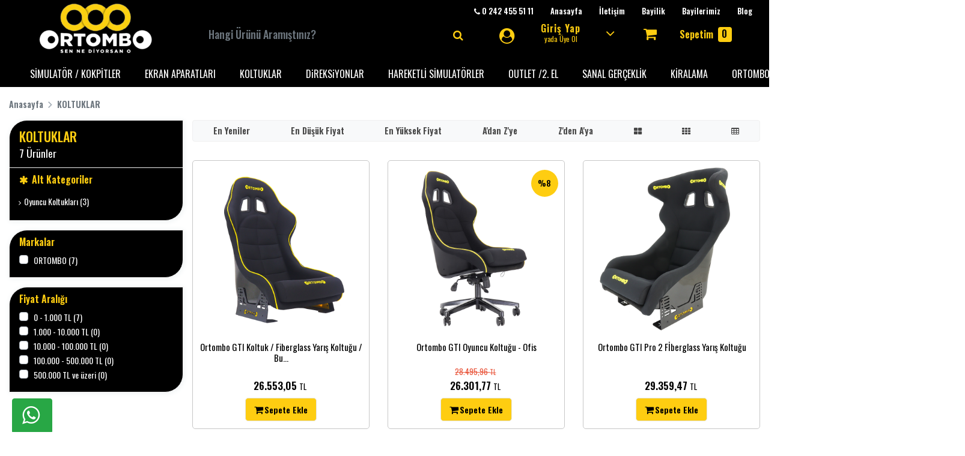

--- FILE ---
content_type: text/html; charset=UTF-8
request_url: https://www.ortombo.com/koltuklar-c-10?&sorting=name_asc
body_size: 7670
content:
<!DOCTYPE HTML>
<html lang="tr">
<head>
    <meta charset="utf-8">
    <meta http-equiv="X-UA-Compatible" content="IE=edge">
    <meta name="viewport" content="width=device-width, initial-scale=1">
	<title>KOLTUKLAR</title>
	<meta name="description" content="Ortombo Teknoloji , Qubic System, Playseat, Next Level, Virtuix Omni, Buttkicker, markalarının Türkiye distribütörüdür, Türkiye'de Yarış, espor, oyun ve simulasyon ekipmanları konusunda lider markadır. Aynı zamanda dünya standartlarında yerli simulasyon e" />
	<meta name="keywords" content="ortombo, thrustmaster,motion system, qubic system, playseat, next level, wheelstandpro, buttkicker, UGX , fanatec, direct drive, ffb direksiyon,yarış direksiyonu, direksiyon ,koltuk, simulasyon ekipmanları, virtuix omni, yarış ekipmanları, yarış direksiyo" />
	<meta property="og:url" content="https://www.ortombo.com/koltuklar-c-10" />
	<meta property="og:type" content="website" />
	<meta property="og:title" content="KOLTUKLAR" />
	<meta property="og:description" content="Ortombo Teknoloji , Qubic System, Playseat, Next Level, Virtuix Omni, Buttkicker, markalarının Türkiye distribütörüdür, Türkiye'de Yarış, espor, oyun ve simulasyon ekipmanları konusunda lider markadır. Aynı zamanda dünya standartlarında yerli simulasyon e" />
	<meta property="og:image" content="https://www.ortombo.com/foto/d53be316cebb.png" />
	    
	<link rel="shortcut icon" type="image/png" href="/foto/4e984cb84ed6.png" />	 <link href="https://fonts.googleapis.com/css2?family=Oswald:wght@300;400;500;600&display=swap" rel="stylesheet"> 
	 <link href="https://fonts.googleapis.com/css2?family=Oswald:wght@300;400;500;600&display=swap" rel="stylesheet"> 
	 <link href="https://fonts.googleapis.com/css2?family=Oswald:wght@300;400;500;600&display=swap" rel="stylesheet"> 
	 <link href="https://fonts.googleapis.com/css2?family=Oswald:wght@300;400;500;600&display=swap" rel="stylesheet"> 
	
	<meta name="google-site-verification" content="OkfpASBpDWmFqgP4JtK3W68Xef3jXZPfgUJMIUVo--g" />	<meta name="yandex-verification" content="71049323cd54f6fa" />	<meta name="msvalidate.01" content="CF37D3FEFA7F7FF201ABD559CD973D5E" />	<link rel="canonical" href="https://www.ortombo.com/koltuklar-c-10?&sorting=name_asc"/>
	<link rel="stylesheet" href="/assets/css/bootstrap.min.css" />	
	<link rel="stylesheet" href="/assets/css/font-awesome.min.css" />	
	<link rel="stylesheet" href="/assets/css/owl.carousel.min.css" />	
	<link rel="stylesheet" href="/assets/css/star-rating.css"> 
	<link rel="stylesheet" href="/assets/css/lightbox.css"> 
	<link rel="stylesheet" href="/assets/css/bootstrap-datepicker3.css"> 
	<link rel="stylesheet" href="/assets/css/slick.css"> 
	<link rel="stylesheet" href="/assets/css/slick-theme.css"> 
	<link rel="stylesheet" href="/assets/css/style.php"> 
	<link rel="stylesheet" href="/assets/css/mystyle.css"> 
	
	<script type="text/javascript" src="/assets/js/jquery-3.4.1.min.js"></script>
	
	<!-- Global site tag (gtag.js) - Google Analytics -->
<script async src="https://www.googletagmanager.com/gtag/js?id=UA-62068385-1"></script>
<script>
  window.dataLayer = window.dataLayer || [];
  function gtag(){dataLayer.push(arguments);}
  gtag('js', new Date());

  gtag('config', 'UA-62068385-1');
</script>

<!-- Facebook Pixel Code -->
<script>
!function(f,b,e,v,n,t,s)
{if(f.fbq)return;n=f.fbq=function(){n.callMethod?
n.callMethod.apply(n,arguments):n.queue.push(arguments)};
if(!f._fbq)f._fbq=n;n.push=n;n.loaded=!0;n.version='2.0';
n.queue=[];t=b.createElement(e);t.async=!0;
t.src=v;s=b.getElementsByTagName(e)[0];
s.parentNode.insertBefore(t,s)}(window, document,'script',
'https://connect.facebook.net/en_US/fbevents.js');
fbq('init', '475667247192852');
fbq('track', 'PageView');
</script>
<noscript><img height="1" width="1" style="display:none"
src="https://www.facebook.com/tr?id=475667247192852&ev=PageView&noscript=1"
/></noscript>
<!-- End Facebook Pixel Code -->	
</head>
<body>
   
<header id="logo">
	<div class="container">
		<div class="row">
			<div class="col-sm-3 col-md-3">
				<a href="/"><img src="/foto/d53be316cebb.png" class="img-fluid mx-auto d-block logo"/></a>
			</div>
			<div class="col-sm-9 col-md-9">
				<div class="row">
					<div class="col-md-12 text-right">
						<ul class="list-inline">
							<li class="list-inline-item"><a href="/"><i class="fa fa-phone"></i> <span >0 242 455 51 11</span></a></li>	
															
							<li class="list-inline-item display-desktop d-sm-block-inline"><a href="/">Anasayfa</a></li>
							<li class="list-inline-item"><a href="iletisim-p-2">İletişim</a></li> 							<li class="list-inline-item"><a href="/bayilik-p-10">Bayilik</a></li> 							<li class="list-inline-item"><a href="/bayilerimiz-p-12">Bayilerimiz</a></li> 	
							<li class="list-inline-item"><a href="/blog">Blog</a></li> 																																																												
						
						</ul>
						<div class="clearfix"></div>
					</div>
					<div class="col-xs-12 col-sm-6 col-md-6">
											<form action="/product-search" id="form1" name="form1" method="post">
							<div class="input-group">
								<input type="text" class="form-control logo-search" id="search-input-aj" name="searchproduct" placeholder="Hangi Ürünü Aramıştınız?" autocomplete="off">
								<div class="kelimeler"></div>
								<span class="input-group-btn">
									<button class="btn btn-default logo-search-input" type="submit" name="button"><i class="fa fa-search"></i></button>
								</span>
							</div>
						</form>
										</div>
															<div class="col-7 col-sm-3 col-md-3 btn-login-col">
						<div class="dropdown">
							<a class="btn dropdown-toggle2 btn-login btn-responsive" href="#" id="dropdownMenuButton" data-toggle="dropdown" aria-haspopup="true" aria-expanded="false" ><i class="fa fa-angle-down pull-right"></i><i class="fa fa-user-circle login-i pull-left"></i> Giriş Yap<br/><small>yada Üye Ol</small></a>
							<div class="dropdown-menu" aria-labelledby="dropdownMenuButton">
															<a class="dropdown-item" href="/uye-girisi?Rurl=/kategoriler.php&Pdif=uye-girisi">Giriş Yap</a>
								<a class="dropdown-item" href="/uye-girisi?Pdif=uye-ol">Üye Ol</a>
															<div class="dropdown-divider"></div>
								<a class="dropdown-item" href="/siparislerim">Siparişlerim</a>
								<a class="dropdown-item" href="/hesabim">Hesabım</a>
								<div class="dropdown-divider"></div>
								<a class="dropdown-item" href="/yorumlarim">Yorumlarım</a>
								<a class="dropdown-item" href="/favorilerim">Favorilerim</a>
														</div>
						</div>
					</div>
																									<div class="col-5 col-sm-3 col-md-3">				
						<a href="/sepetim" class="btn btn-basket btn-responsive"> <i class="fa fa-shopping-cart fa-lg pull-left" aria-hidden="true"></i> <span class="d-none-max-992">Sepetim</span> &nbsp;<span class="badge badge-light">
							0							</span>
						</a>
					</div>
														</div>
			</div>
			
		</div>
	</div>
</header> 
<nav class="navbar navbar-expand-lg navbar-light sticky-top sticky-offset">
	<div class="container-fluid">
		<button class="navbar-toggler ml-auto" type="button" data-toggle="collapse" data-target="#navbarSupportedContent" aria-controls="navbarSupportedContent" aria-expanded="false" aria-label="Toggle navigation">
			<span class="navbar-toggler-icon"><i class="fa fa-bars"></i></span>
		</button>
		<div class="collapse navbar-collapse" id="navbarSupportedContent">
			<ul class="navbar-nav mr-auto d-none-max-768 nav-fill w-100">
				
				<li class="nav-item dropdown">
					<a class="nav-link dropdown-toggle" href="/simulator-kokpitler-c-1" id="navbarDropdown1" role="button">SİMULATÖR / KOKPİTLER</a>
<div class="dropdown-menu" aria-labelledby="navbarDropdown1">		
						<a class="dropdown-item" href="/direksiyon-standi-c-11">DİREKSİYON STANDI</a>
						<div class="dropdown-divider"></div>
					
		
						<a class="dropdown-item" href="/dd-serisi-direct-drive-c-30">DD SERİSİ / Direct Drive</a>
						<div class="dropdown-divider"></div>
					
		
						<a class="dropdown-item" href="/podium-serisi-c-36">PODIUM SERİSİ</a>
						<div class="dropdown-divider"></div>
					
		
						<a class="dropdown-item" href="/sigma-kokpit-gtr-serisi-c-41">SİGMA KOKPİT GTR SERİSİ</a>
						<div class="dropdown-divider"></div>
					
		
						<a class="dropdown-item" href="/f1-simulatorleri-c-22">F1 SİMULATÖRLERİ</a>
						<div class="dropdown-divider"></div>
					
		
						<a class="dropdown-item" href="/gt-simulatorleri-c-23">GT SİMULATÖRLERİ</a>
						<div class="dropdown-divider"></div>
					
		
						<a class="dropdown-item" href="/f1-gt-hybrit-simulatorler-c-24">F1/GT  HYBRİT SİMULATÖRLER</a>
						<div class="dropdown-divider"></div>
					
		
						<a class="dropdown-item" href="/ucus-simulatorleri-c-25">UÇUŞ SİMULATÖRLERİ</a>
						<div class="dropdown-divider"></div>
					
		
						<a class="dropdown-item" href="/altlik-braket-koltuk-kizagi-c-13">ALTLIK - BRAKET/ KOLTUK KIZAĞI</a>
						<div class="dropdown-divider"></div>
					
		
						<a class="dropdown-item" href="/playseat-c-20">PLAYSEAT</a>
						<div class="dropdown-divider"></div>
					
		
						<a class="dropdown-item" href="/hazir-paketler-setler-c-27">HAZIR PAKETLER / SETLER</a>
						<div class="dropdown-divider"></div>
					
		
						<a class="dropdown-item" href="/aksesuarlar-c-28">AKSESUARLAR</a>
						<div class="dropdown-divider"></div>
					
</div></li>				<li class="nav-item dropdown">
					<a class="nav-link dropdown-toggle" href="/ekran-aparatlari-c-42" id="navbarDropdown42" role="button">EKRAN APARATLARI</a>
</li>				<li class="nav-item dropdown">
					<a class="nav-link dropdown-toggle" href="/koltuklar-c-10" id="navbarDropdown10" role="button">KOLTUKLAR</a>
<div class="dropdown-menu" aria-labelledby="navbarDropdown10">		
						<a class="dropdown-item" href="/oyuncu-koltuklari-c-45">Oyuncu Koltukları</a>
						<div class="dropdown-divider"></div>
					
</div></li>				<li class="nav-item dropdown">
					<a class="nav-link dropdown-toggle" href="/direksiyonlar-c-2" id="navbarDropdown2" role="button">DiREKSiYONLAR</a>
<div class="dropdown-menu" aria-labelledby="navbarDropdown2">		
						<a class="dropdown-item" href="/el-freni-c-15">EL FRENİ</a>
						<div class="dropdown-divider"></div>
					
		
						<a class="dropdown-item" href="/pedallar-c-35">PEDALLAR</a>
						<div class="dropdown-divider"></div>
					
</div></li>				<li class="nav-item dropdown">
					<a class="nav-link dropdown-toggle" href="/hareketli-simulatorler-c-29" id="navbarDropdown29" role="button">HAREKETLİ SİMULATÖRLER</a>
</li>				<li class="nav-item dropdown">
					<a class="nav-link dropdown-toggle" href="/outlet-2-el-c-21" id="navbarDropdown21" role="button">OUTLET /2. EL</a>
</li>				<li class="nav-item dropdown">
					<a class="nav-link dropdown-toggle" href="/sanal-gerceklik-c-19" id="navbarDropdown19" role="button">SANAL GERÇEKLİK</a>
</li>				<li class="nav-item dropdown">
					<a class="nav-link dropdown-toggle" href="/kiralama-c-37" id="navbarDropdown37" role="button">KİRALAMA</a>
</li>				<li class="nav-item dropdown">
					<a class="nav-link dropdown-toggle" href="/ortombo-arena-eglence-merkezi-c-44" id="navbarDropdown44" role="button">ORTOMBO ARENA EĞLENCE MERKEZİ</a>
</li>
				<li class="nav-item dropdown">
					<a class="nav-link dropdown-toggle" href="/referanslarimiz-p-14" id="navbarDropdown" role="button">REFERANSLARIMIZ</a>
</li>
			</ul>
			
			<ul class="navbar-nav mr-auto d-none-min-768">
	
				<li class="nav-item">
					<a class="nav-link" href="/simulator-kokpitler-c-1">SİMULATÖR / KOKPİTLER</a>
				</li>
	
				<li class="nav-item">
					<a class="nav-link" href="/ekran-aparatlari-c-42">EKRAN APARATLARI</a>
				</li>
	
				<li class="nav-item">
					<a class="nav-link" href="/koltuklar-c-10">KOLTUKLAR</a>
				</li>
	
				<li class="nav-item">
					<a class="nav-link" href="/direksiyonlar-c-2">DiREKSiYONLAR</a>
				</li>
	
				<li class="nav-item">
					<a class="nav-link" href="/hareketli-simulatorler-c-29">HAREKETLİ SİMULATÖRLER</a>
				</li>
	
				<li class="nav-item">
					<a class="nav-link" href="/outlet-2-el-c-21">OUTLET /2. EL</a>
				</li>
	
				<li class="nav-item">
					<a class="nav-link" href="/sanal-gerceklik-c-19">SANAL GERÇEKLİK</a>
				</li>
	
				<li class="nav-item">
					<a class="nav-link" href="/kiralama-c-37">KİRALAMA</a>
				</li>
	
				<li class="nav-item">
					<a class="nav-link" href="/ortombo-arena-eglence-merkezi-c-44">ORTOMBO ARENA EĞLENCE MERKEZİ</a>
				</li>
				
			</ul>

		</div>

		
	</div>
</nav>
<div class="container altsayfa-container">
    <div class="row">
        <div class="col-md-12">
            <nav aria-label="breadcrumb">
                <ol class="breadcrumb">
                    <li class="breadcrumb-item"><a href="/">Anasayfa</a></li>
                    <li class="breadcrumb-item"><a href="/koltuklar-c-10">KOLTUKLAR</a></li>
					
					
					
                </ol>
            </nav>
        </div>
        <div class="col-sm-12 col-md-3 col-lg-3 col-xl-3">
			 
	            <nav class="navbar navbar-light navbar-expand-sm px-0 left-navbar">
                <button class="navbar-toggler text-left" type="button" data-toggle="collapse" data-target="#navbarsolkategori" aria-controls="navbarSupportedContent" aria-expanded="false" aria-label="Toggle navigation">
                     <span class="navbar-toggler-icon"><i class="fa fa-bars"></i></span>Alt Kategoriler                </button>
                <div class="navbar-collapse collapse" id="navbarsolkategori">
                    <div class="nav">
                        <h4>KOLTUKLAR <br/><small class="text-muted">7 Ürünler</small></h4>
                         <h5><i class="icon-boyut-16 icon-margin-right fa fa-asterisk"></i> Alt Kategoriler</h5>                       
							<a href="/oyuncu-koltuklari-c-45" class="nav-item nav-link" title="Oyuncu Koltukları"><i class="fa fa-angle-right"></i>Oyuncu Koltukları (3)</a>
							
	

	

                    </div>
                </div>
            </nav>
			<form id="form-filtre-kategori" class="form-horizontal" action="/post/post_filtrele_fiyat.php" method="post">
			<input type="hidden" name="kategori_adi" value="koltuklar" />
			<input type="hidden" name="kategori_id" value="10" />
            <nav class="navbar navbar-light navbar-expand-sm px-0 left-navbar">
                <button class="navbar-toggler text-left" type="button" data-toggle="collapse" data-target="#navbarmarkalar" aria-controls="navbarSupportedContent" aria-expanded="false" aria-label="Toggle navigation">
                     <span class="navbar-toggler-icon"><i class="fa fa-bars"></i></span>Markalar                </button>
                <div class="navbar-collapse collapse" id="navbarmarkalar">
                    <div class="nav">
                        <h5>Markalar</h5>
						<div class="kategorisolmarka">
							<div class="custom-control custom-checkbox">
								<input type="checkbox" class="custom-control-input filtre_sol_marka" id="#markacheck1" name="filtre_sol_marka[]" value="1" >
								<label class="custom-control-label custom-control-label-sm" for="#markacheck1">ORTOMBO (7)</label>
							</div>
						</div>
                    </div>
                </div>
            </nav>
			
			



            <nav class="navbar navbar-light navbar-expand-sm px-0 left-navbar">
                <button class="navbar-toggler text-left" type="button" data-toggle="collapse" data-target="#navbarfiyat" aria-controls="navbarSupportedContent" aria-expanded="false" aria-label="Toggle navigation">
                     <span class="navbar-toggler-icon"><i class="fa fa-bars"></i></span>Fiyat Aralığı                </button>
                <div class="navbar-collapse collapse" id="navbarfiyat">
                    <div class="nav">
                        <h5>Fiyat Aralığı</h5>
                        <div class="kategorisolfiyat">



									<div class="custom-control custom-checkbox">
								<input type="checkbox" class="custom-control-input" id="#fiyatcheck1" name="filtre_sol_fiyat[]" value="1" >
								<label class="custom-control-label custom-control-label-sm" for="#fiyatcheck1">0 - 1.000 TL (7)</label>
							</div>
							
							<div class="custom-control custom-checkbox">
								<input type="checkbox" class="custom-control-input" id="#fiyatcheck2" name="filtre_sol_fiyat[]" value="2" >
								<label class="custom-control-label custom-control-label-sm" for="#fiyatcheck2">1.000 - 10.000 TL (0)</label>
							</div>
							
							<div class="custom-control custom-checkbox">
								<input type="checkbox" class="custom-control-input" id="#fiyatcheck3" name="filtre_sol_fiyat[]" value="3" >
								<label class="custom-control-label custom-control-label-sm" for="#fiyatcheck3">10.000 - 100.000 TL (0)</label>
							</div>

							<div class="custom-control custom-checkbox">
								<input type="checkbox" class="custom-control-input" id="#fiyatcheck4" name="filtre_sol_fiyat[]" value="4" >
								<label class="custom-control-label custom-control-label-sm" for="#fiyatcheck4">100.000 - 500.000 TL (0)</label>
							</div>
							
							<div class="custom-control custom-checkbox">
								<input type="checkbox" class="custom-control-input" id="#fiyatcheck5" name="filtre_sol_fiyat[]" value="5" >
								<label class="custom-control-label custom-control-label-sm" for="#fiyatcheck5">500.000 TL ve üzeri (0)</label>
							</div>	

				
                        </div>
                    </div>
                </div>
            </nav>
		</form>        </div>
        <div class="col-md-9 col-kategori">
			
			
            <nav class="navbar navbar-light navbar-expand-sm px-0 nav-fill w-100 kategori-siralama">
                <button class="navbar-toggler text-left" type="button" data-toggle="collapse" data-target="#kategorisiralama" aria-controls="navbarSupportedContent" aria-expanded="false" aria-label="Toggle navigation">
                     <span class="navbar-toggler-icon"><i class="fa fa-bars"></i></span>Ürünleri Sırala                </button>
                <div class="navbar-collapse collapse" id="kategorisiralama">
                    <div class="nav">
                        <a href="koltuklar-c-10?&sorting=new_desc" class="nav-item nav-link">En Yeniler</a>
                        <a href="koltuklar-c-10?&sorting=price_asc" class="nav-item nav-link">En Düşük Fiyat</a>
                        <a href="koltuklar-c-10?&sorting=price_desc" class="nav-item nav-link">En Yüksek Fiyat</a>
						<a href="koltuklar-c-10?&sorting=name_asc" class="nav-item nav-link">A'dan Z'ye</a>
						<a href="koltuklar-c-10?&sorting=name_desc" class="nav-item nav-link">Z'den A'ya</a>
						<a href="koltuklar-c-10?&view=th_large" class="nav-item nav-link"><i class="fa fa-th-large"></i></a>
						<a href="koltuklar-c-10?&view=th_list" class="nav-item nav-link"><i class="fa fa-th"></i></a>
						<a href="koltuklar-c-10?&view=th" class="nav-item nav-link"><i class="fa fa-table"></i></a>
                    </div>
                </div>
            </nav>

            <div class="kategori-urunleri">
                <div class="row">
                    <div class="col-6 col-sm-6 col-md-4">
                        		<div class="product-grid4 mt-3 mb-4">
									<div class="product-image4">
				<a href="/ortombo-gti-koltuk-fiberglass-yaris-koltugu-buckled-seat-siyah-44">
					<img class="pic-1" src="/foto/1659949815-ortombo_gti_pro_yaris_koltugu_buckle_seat_sim_racing_seat (19) copy.PNG" alt="Ortombo GTI Koltuk / Fiberglass Yarış koltuğu / Buckled seat Siyah">					<img class="pic-2" src="/foto/1659949815-ortombo_gti_pro_yaris_koltugu_buckle_seat_sim_racing_seat (19) copy.PNG">				</a>
				<ul class="social d-none d-sm-block">
											<li class="liste-sepete-ekle"><a class="listeleme-button-sepete-ekle" data-id="44" data-tip="Sepete Ekle"><i class="icon-boyut-16 icon-margin-right fa fa-shopping-cart"></i></a></li>
																<li class="liste-hizli-al"><a class="listeleme-button-hizli-al" data-id="44" data-tip="Hızlı Al"><i class="icon-boyut-16 icon-margin-right fa fa-bolt"></i></a></li>
																<li class="liste-hizli-al"><a class="listeleme-button-hizli-al" data-tip="Ürünü İncele" href="/ortombo-gti-koltuk-fiberglass-yaris-koltugu-buckled-seat-siyah-44"><i class="icon-boyut-16 icon-margin-right fa fa-search" aria-hidden="true"></i></a></li>
									</ul>
						</div>
						<div class="product-contentr">
				<a href="/ortombo-gti-koltuk-fiberglass-yaris-koltugu-buckled-seat-siyah-44">
										<h3 class="title title-baslik">Ortombo GTI Koltuk / Fiberglass Yarış koltuğu / Bu...</h3>
															<div class="price">
																		<br/>26.553,05 <small>TL</small>					</div>
				</a>
							<a class="listeleme-button-sepete-ekle-2" data-id="44" style="display:block;padding:0 0 12px 0">
					<span class="add-to-cart"><i class="icon-boyut-16 icon-margin-right fa fa-shopping-cart"></i>Sepete Ekle</span>
				</a>
						</div>
			
		</div>
                    </div>
                    <div class="col-6 col-sm-6 col-md-4">
                        		<div class="product-grid4 mt-3 mb-4">
									<div class="product-image4">
				<a href="/ortombo-gti-oyuncu-koltugu-ofis-209">
					<img class="pic-1" src="/foto/1661419801-ortombo_gti_oyuncu_koltugu_yarisci_ofis_koltugu (2) copy.PNG" alt="Ortombo GTI Oyuncu Koltuğu - Ofis">					<img class="pic-2" src="/foto/1661419801-ortombo_gti_oyuncu_koltugu_yarisci_ofis_koltugu (2) copy.PNG">				</a>
				<ul class="social d-none d-sm-block">
											<li class="liste-sepete-ekle"><a class="listeleme-button-sepete-ekle" data-id="209" data-tip="Sepete Ekle"><i class="icon-boyut-16 icon-margin-right fa fa-shopping-cart"></i></a></li>
																<li class="liste-hizli-al"><a class="listeleme-button-hizli-al" data-id="209" data-tip="Hızlı Al"><i class="icon-boyut-16 icon-margin-right fa fa-bolt"></i></a></li>
																<li class="liste-hizli-al"><a class="listeleme-button-hizli-al" data-tip="Ürünü İncele" href="/ortombo-gti-oyuncu-koltugu-ofis-209"><i class="icon-boyut-16 icon-margin-right fa fa-search" aria-hidden="true"></i></a></li>
									</ul>
								<span class="product-discount-label">%8</span>			
						</div>
						<div class="product-contentr">
				<a href="/ortombo-gti-oyuncu-koltugu-ofis-209">
										<h3 class="title title-baslik">Ortombo GTI Oyuncu Koltuğu - Ofis</h3>
															<div class="price">
												<s><small>28.495,96 <small>TL</small></small></s>						<br/>26.301,77 <small>TL</small>					</div>
				</a>
							<a class="listeleme-button-sepete-ekle-2" data-id="209" style="display:block;padding:0 0 12px 0">
					<span class="add-to-cart"><i class="icon-boyut-16 icon-margin-right fa fa-shopping-cart"></i>Sepete Ekle</span>
				</a>
						</div>
			
		</div>
                    </div>
                    <div class="col-6 col-sm-6 col-md-4">
                        		<div class="product-grid4 mt-3 mb-4">
									<div class="product-image4">
				<a href="/ortombo-gti-pro-2-fiberglass-yaris-koltugu-162">
					<img class="pic-1" src="/foto/1681467554-ortombo-gti2-yaris-koltugu-sparco-racaro-koltuk-02.PNG" alt="Ortombo GTI Pro 2 Fİberglass Yarış koltuğu">					<img class="pic-2" src="/foto/1681467554-ortombo-gti2-yaris-koltugu-sparco-racaro-koltuk-02.PNG">				</a>
				<ul class="social d-none d-sm-block">
											<li class="liste-sepete-ekle"><a class="listeleme-button-sepete-ekle" data-id="162" data-tip="Sepete Ekle"><i class="icon-boyut-16 icon-margin-right fa fa-shopping-cart"></i></a></li>
																<li class="liste-hizli-al"><a class="listeleme-button-hizli-al" data-id="162" data-tip="Hızlı Al"><i class="icon-boyut-16 icon-margin-right fa fa-bolt"></i></a></li>
																<li class="liste-hizli-al"><a class="listeleme-button-hizli-al" data-tip="Ürünü İncele" href="/ortombo-gti-pro-2-fiberglass-yaris-koltugu-162"><i class="icon-boyut-16 icon-margin-right fa fa-search" aria-hidden="true"></i></a></li>
									</ul>
						</div>
						<div class="product-contentr">
				<a href="/ortombo-gti-pro-2-fiberglass-yaris-koltugu-162">
										<h3 class="title title-baslik">Ortombo GTI Pro 2 Fİberglass Yarış koltuğu</h3>
															<div class="price">
																		<br/>29.359,47 <small>TL</small>					</div>
				</a>
							<a class="listeleme-button-sepete-ekle-2" data-id="162" style="display:block;padding:0 0 12px 0">
					<span class="add-to-cart"><i class="icon-boyut-16 icon-margin-right fa fa-shopping-cart"></i>Sepete Ekle</span>
				</a>
						</div>
			
		</div>
                    </div>
                    <div class="col-6 col-sm-6 col-md-4">
                        		<div class="product-grid4 mt-3 mb-4">
									<div class="product-image4">
				<a href="/ortombo-gts-pro-oyuncu-koltugu-301">
					<img class="pic-1" src="/foto/1693057403-ortombo gts2 oyuncu koltugu (1).JPG" alt="Ortombo GTS Pro Oyuncu Koltuğu">					<img class="pic-2" src="/foto/1693057403-ortombo gts2 oyuncu koltugu (2).JPG" alt="Ortombo GTS Pro Oyuncu Koltuğu">				</a>
				<ul class="social d-none d-sm-block">
											<li class="liste-sepete-ekle"><a class="listeleme-button-sepete-ekle" data-id="301" data-tip="Sepete Ekle"><i class="icon-boyut-16 icon-margin-right fa fa-shopping-cart"></i></a></li>
																<li class="liste-hizli-al"><a class="listeleme-button-hizli-al" data-id="301" data-tip="Hızlı Al"><i class="icon-boyut-16 icon-margin-right fa fa-bolt"></i></a></li>
																<li class="liste-hizli-al"><a class="listeleme-button-hizli-al" data-tip="Ürünü İncele" href="/ortombo-gts-pro-oyuncu-koltugu-301"><i class="icon-boyut-16 icon-margin-right fa fa-search" aria-hidden="true"></i></a></li>
									</ul>
								<span class="product-discount-label">%5</span>			
						</div>
						<div class="product-contentr">
				<a href="/ortombo-gts-pro-oyuncu-koltugu-301">
										<h3 class="title title-baslik">Ortombo GTS Pro Oyuncu Koltuğu</h3>
															<div class="price">
												<s><small>20.681,15 <small>TL</small></small></s>						<br/>19.647,10 <small>TL</small>					</div>
				</a>
							<a class="listeleme-button-sepete-ekle-2" data-id="301" style="display:block;padding:0 0 12px 0">
					<span class="add-to-cart"><i class="icon-boyut-16 icon-margin-right fa fa-shopping-cart"></i>Sepete Ekle</span>
				</a>
						</div>
			
		</div>
                    </div>
                    <div class="col-6 col-sm-6 col-md-4">
                        		<div class="product-grid4 mt-3 mb-4">
									<div class="product-image4">
				<a href="/ortombo-oyuncu-koltugu-sabitleme-aparati-210">
					<img class="pic-1" src="/foto/1661419120-ortombo dd oyuncu koltugu sabitleme aparati (2) copy.png" alt="Ortombo Oyuncu Koltuğu sabitleme aparatı">					<img class="pic-2" src="/foto/1661419120-ortombo dd oyuncu koltugu sabitleme aparati (2) copy.png">				</a>
				<ul class="social d-none d-sm-block">
											<li class="liste-sepete-ekle"><a class="listeleme-button-sepete-ekle" data-id="210" data-tip="Sepete Ekle"><i class="icon-boyut-16 icon-margin-right fa fa-shopping-cart"></i></a></li>
																<li class="liste-hizli-al"><a class="listeleme-button-hizli-al" data-id="210" data-tip="Hızlı Al"><i class="icon-boyut-16 icon-margin-right fa fa-bolt"></i></a></li>
																<li class="liste-hizli-al"><a class="listeleme-button-hizli-al" data-tip="Ürünü İncele" href="/ortombo-oyuncu-koltugu-sabitleme-aparati-210"><i class="icon-boyut-16 icon-margin-right fa fa-search" aria-hidden="true"></i></a></li>
									</ul>
						</div>
						<div class="product-contentr">
				<a href="/ortombo-oyuncu-koltugu-sabitleme-aparati-210">
										<h3 class="title title-baslik">Ortombo Oyuncu Koltuğu sabitleme aparatı</h3>
															<div class="price">
																		<br/>3.187,66 <small>TL</small>					</div>
				</a>
							<a class="listeleme-button-sepete-ekle-2" data-id="210" style="display:block;padding:0 0 12px 0">
					<span class="add-to-cart"><i class="icon-boyut-16 icon-margin-right fa fa-shopping-cart"></i>Sepete Ekle</span>
				</a>
						</div>
			
		</div>
                    </div>
                    <div class="col-6 col-sm-6 col-md-4">
                        		<div class="product-grid4 mt-3 mb-4">
									<div class="product-image4">
				<a href="/ortombo-podium-f-1-formula-tipi-koltuk-232">
					<img class="pic-1" src="/foto/1665647516-ortombo_podium_f1_racing_seat_yaris_koltugu_siyah (1).png" alt="Ortombo Podium F-1 Formula tipi Koltuk">					<img class="pic-2" src="/foto/1665647103-ortombo_podium_f1_racing_seat_yaris_koltugu_kirmizi (6).png" alt="Ortombo Podium F-1 Formula tipi Koltuk">				</a>
				<ul class="social d-none d-sm-block">
											<li class="liste-sepete-ekle"><a class="listeleme-button-sepete-ekle" data-id="232" data-tip="Sepete Ekle"><i class="icon-boyut-16 icon-margin-right fa fa-shopping-cart"></i></a></li>
																<li class="liste-hizli-al"><a class="listeleme-button-hizli-al" data-id="232" data-tip="Hızlı Al"><i class="icon-boyut-16 icon-margin-right fa fa-bolt"></i></a></li>
																<li class="liste-hizli-al"><a class="listeleme-button-hizli-al" data-tip="Ürünü İncele" href="/ortombo-podium-f-1-formula-tipi-koltuk-232"><i class="icon-boyut-16 icon-margin-right fa fa-search" aria-hidden="true"></i></a></li>
									</ul>
						</div>
						<div class="product-contentr">
				<a href="/ortombo-podium-f-1-formula-tipi-koltuk-232">
										<h3 class="title title-baslik">Ortombo Podium F-1 Formula tipi Koltuk</h3>
															<div class="price">
																		<br/>29.359,47 <small>TL</small>					</div>
				</a>
							<a class="listeleme-button-sepete-ekle-2" data-id="232" style="display:block;padding:0 0 12px 0">
					<span class="add-to-cart"><i class="icon-boyut-16 icon-margin-right fa fa-shopping-cart"></i>Sepete Ekle</span>
				</a>
						</div>
			
		</div>
                    </div>
                    <div class="col-6 col-sm-6 col-md-4">
                        		<div class="product-grid4 mt-3 mb-4">
									<div class="product-image4">
				<a href="/ortombo-xdrive-yaris-koltugu-36">
					<img class="pic-1" src="/foto/1672745063-ortombo-dd-xdrive-yaris-simulator-oyuncu-koltugu-kokpit-yaris koltugu (11) wqqcopy.PNG" alt="Ortombo Xdrive yarış koltuğu">					<img class="pic-2" src="/foto/1672745063-ortombo-dd-xdrive-yaris-simulator-oyuncu-koltugu-kokpit-yaris koltugu (11) wqqcopy.PNG">				</a>
				<ul class="social d-none d-sm-block">
											<li class="liste-sepete-ekle"><a class="listeleme-button-sepete-ekle" data-id="36" data-tip="Sepete Ekle"><i class="icon-boyut-16 icon-margin-right fa fa-shopping-cart"></i></a></li>
																<li class="liste-hizli-al"><a class="listeleme-button-hizli-al" data-id="36" data-tip="Hızlı Al"><i class="icon-boyut-16 icon-margin-right fa fa-bolt"></i></a></li>
																<li class="liste-hizli-al"><a class="listeleme-button-hizli-al" data-tip="Ürünü İncele" href="/ortombo-xdrive-yaris-koltugu-36"><i class="icon-boyut-16 icon-margin-right fa fa-search" aria-hidden="true"></i></a></li>
									</ul>
						</div>
						<div class="product-contentr">
				<a href="/ortombo-xdrive-yaris-koltugu-36">
										<h3 class="title title-baslik">Ortombo Xdrive yarış koltuğu</h3>
															<div class="price">
																		<br/>13.816,22 <small>TL</small>					</div>
				</a>
							<a class="listeleme-button-sepete-ekle-2" data-id="36" style="display:block;padding:0 0 12px 0">
					<span class="add-to-cart"><i class="icon-boyut-16 icon-margin-right fa fa-shopping-cart"></i>Sepete Ekle</span>
				</a>
						</div>
			
		</div>
                    </div>
                </div>
	
                <div class="col-md-12 ">
                    <nav aria-label="Page navigation example">
                        <ul class="pagination justify-content-center">
							<li class="page-item disabled">
								<a class="page-link" href="koltuklar-c-10?&sorting=name_asc" tabindex="-1" aria-disabled="true">
									<i class="fa fa-angle-double-left" aria-hidden="true"></i>
								</a>
							</li>
							<li class="page-item disabled">
								<a class="page-link" href="koltuklar-c-10?&sorting=name_asc&page=0" tabindex="-1" aria-disabled="true">
									<i class="fa fa-angle-left" aria-hidden="true"></i>
								</a>
							</li>
								<li class="page-item active"><a class="page-link" href="koltuklar-c-10?&&sorting=name_asc&page=1">1</a></li>
	                            <li class="page-item disabled">
								<a class="page-link" href="koltuklar-c-10?&sorting=name_asc&page=2" tabindex="-1" aria-disabled="true">
									<i class="fa fa-angle-right" aria-hidden="true"></i>
								</a>
							</li>
							<li class="page-item disabled">
								<a class="page-link" href="koltuklar-c-10?&sorting=name_asc&page=1" tabindex="-1" aria-disabled="true">
									<i class="fa fa-angle-double-right" aria-hidden="true"></i>
								</a>
							</li>
                        </ul>
                    </nav>
                </div>
  
            </div>

        </div>
    </div>
</div>

<footer>
	<div class="container">
		<div class="row justify-content-md-center">
			<div class="col-2 col-md d-none d-sm-block">
				<h6 class="altmenu-h6">Biz Kimiz?</h6>
				<p>Simulasyon tarafında hali hazırda simülatörler ve koltukların üretimini yapıyoruz, tasarım ve üretimi tamamen %100 yerli olarak üretilmektedir.<br />
<br />
Direksiyon standları, yarış simülatörleri, uçuş simülatörleri ve kısmen sürücü kursu, özel eğitim merkezleri ve piskoteknik alanlarına da simülatörler üretmekteyiz.</p>				<img src="/foto/2cd5c1068c32.png" class="img-fluid mx-auto d-block" alt="Ortombo Teknoloji tic.ltd şti" />																</div>
			<div class="col-6 col-md ">
				<h6 class="altmenu-h6">Kurumsal</h6>
																		<ul class="altmenu-ul">
					<li><a href="/hakkimizda-p-1">Hakkımızda</a></li>					<li><a href="/iletisim-p-2">İletişim</a></li>					<li><a href="/satis-sozlesmesi-p-3">Satış Sözleşmesi</a></li>					<li><a href="/iade-ve-degisim-p-4">İade ve Değişim</a></li>					<li><a href="/odeme-secenekleri-p-8">Ödeme Seçenekleri</a></li>					<li><a href="/kurumsal/kisisel-verileri-koruma-politikasi-6">Kişisel Verileri Koruma Politikası</a></li>					<li><a href="/banka-hesap-numaralari-p-9">Banka Hesap Numaraları</a></li>					<li><a href="/bayilik-p-10">Bayilik</a></li>
				</ul>
													</div>
			<div class="col-6 col-md ">
				<h6 class="altmenu-h6">Kategoriler</h6>
																		<ul class="altmenu-ul">
					<li><a href="/simulator-kokpitler-c-1">Simülatör ve Kokpitler</a></li>					<li><a href="/direksiyon-standi-c-11">Direksiyon Standı</a></li>					<li><a href="/aksesuarlar-c-28">Aksesuarlar</a></li>					<li><a href="/pedallar-c-35">Pedallar</a></li>					<li><a href="/hareketli-simulatorler-c-29">Hareketli Simülatörler</a></li>					<li><a href="/koltuklar-c-10">Koltuklar</a></li>					<li><a href="/direksiyonlar-c-2">Direksiyonlar</a></li>					<li><a href="/sanal-gerceklik-c-19">Samnal Gerçeklik</a></li>
				</ul>
													</div>
			<div class="col-6 col-md ">
				<h6 class="altmenu-h6">Bizi Takip Edin</h6>
															<ul class="altmenu-ul">
																	<li class="altmenu-contact"><a href="tel:02424555111"><i class="fa fa-phone"></i> 0 242 455 51 11</a></li>
							
											
																	<li class="altmenu-contact"><a href="mailto:info@ortombo.com.tr"><i class="fa fa-envelope"></i> info@ortombo.com.tr</a></li>
																																	<li class="altmenu-contact"><a href="https://www.google.com/maps?q=Necmettin Erbakan Caddesi 5908 Sokak Baraj Mahallesi no 73A  Bölüm 13  Kepez , ANTALYA. 

( Sütçüler Araç muayene istasyonu yanı )" target="_blank"><i class="fa fa-map-marker"></i> Necmettin Erbakan Caddesi 5908 Sokak Baraj Mahallesi no 73A  Bölüm 13  Kepez , ANTALYA. 

( Sütçüler Araç muayene istasyonu yanı )</a></li>
																												<li class="altmenu-contact"><a href="https://www.ortombo.com" target="_blank"><i class="fa fa-globe"></i> www.ortombo.com</a></li>
															</ul>
													<ul class="footer-sosyal-medya">
					<li><a class="altmenu-facebook text-center" target="_blank" href="https://www.facebook.com/ortomboteknoloji/"><i class="fa fa-facebook"></i></a></li>					<li><a class="altmenu-twitter text-center" target="_blank" href="https://twitter.com/ortombo"><i class="fa fa-twitter"></i></a></li>					<li><a class="altmenu-instagram text-center" target="_blank" href="https://www.instagram.com/ortombo"><i class="fa fa-instagram"></i></a></li>					<li><a class="altmenu-youtube text-center" target="_blank" href="https://www.youtube.com/c/OrtomboTV/videos"><i class="fa fa-youtube"></i></a></li>										<li><a class="altmenu-whatsapp text-center" target="_blank" href="https://api.whatsapp.com/send?phone=905323405154"><i class="fa fa-whatsapp"></i></a></li>														</ul>
										</div>
			<div class="col-6 col-md ">
				<h6 class="altmenu-h6">Firmamız ETBIS üyesidir</h6>
																								</div>
		
			

			<div class="clearfix"></div>
			<div class="col-md-12">
							</div>
					<div class="col-md-6 text-center">
				<img src="/foto/d57eab0945d3.png" class="img-fluid" alt="Kredi Kartı Tanımları">
			</div>
				</div>
	</div>
	<div class="copyright">
		<p class="text-center">© <strong>Ortombo Teknoloji tic.ltd şti Tüm Hakları Saklıdır. Kredi kartı bilgileriniz 256bit SSL Sertifikası ile %100 koruma altındadır.</p>
		<p class="text-center"> <strong><a href='http://www.taskin.com.tr'>Taşkın Teknoloji<sup>®</sup></a></strong> E-Ticaret Paketleri ile hazırlanmıştır.</p>
	</div>
</footer>



	

<div class="whatsapp-share-boxes" style="left:20px">
	<a class="whatsapp-share-button" href="https://api.whatsapp.com/send?phone=905323405154" type="image/x-icon" target="_blank">
		<button type="button" class="btn btn-success"><i class="fa fa-whatsapp"></i> </button>
	</a>
</div>


	
	<script type="text/javascript" src="/assets/js/jquery.cookie.min.js"></script>
	<script type="text/javascript" src="/assets/js/bootstrap.min.js"></script>
	<script type="text/javascript" src="/assets/js/bootstrap.bundle.min.js"></script>
	<script type="text/javascript" src="/assets/js/owl.carousel.min.js"></script>
	<script type="text/javascript" src="/assets/js/star-rating.js"></script>
	<script type="text/javascript" src="/assets/js/bootstrap-datepicker.min.js"></script>
	<script type="text/javascript" src="/assets/js/jquery.mask.min.js"></script>
	<script type="text/javascript" src="/assets/js/jquery.formatCurrency-1.4.0.js"></script>
	<script type="text/javascript" src="/assets/js/jquery.zoom.min.js"></script>
	<script type="text/javascript" src="//cdnjs.cloudflare.com/ajax/libs/jquery.lazy/1.7.9/jquery.lazy.min.js"></script>
    <script type="text/javascript" src="//cdnjs.cloudflare.com/ajax/libs/jquery.lazy/1.7.9/jquery.lazy.plugins.min.js"></script>
	<script src="https://www.google.com/recaptcha/api.js"></script>
	<script type="text/javascript" src="/assets/js/slick.min.js"></script>
	
	<script type="text/javascript" src="/assets/js/lightbox.js"></script>

	<script type="text/javascript" src="/assets/js/script.js"></script>
	<script type="text/javascript" src="/assets/js/myscript.js"></script>
	<script type="text/javascript">
		$(document).ready(function(){
								});
	</script>
		<script type="text/javascript">
	jQuery(document).ready(function(){
		$('#slider-owl-1').owlCarousel({
			loop:true,
			margin:15,
			nav:true,
			responsiveClass:true,
			responsiveBaseElement: 'body',
			navText : ['<span class="fa-stack"><i class="fa fa-chevron-circle-left fa-2x"></i></span>','<span class="fa-stack"><i class="fa fa-chevron-circle-right fa-2x"></i></span>'],
			responsive:{0:{items:2},600:{items:2},1000:{items:4}}
		});
	});	
	</script>


<script type="text/javascript">
jQuery(document).ready(function(){
	$('body').each(function(){  
		var highestBox = 0;
		$('.title-baslik', this).each(function(){
			if($(this).height() > highestBox) {
				highestBox = $(this).height(); 
			}
		});  
		$('.title-baslik',this).height(highestBox);
	}); 
	$('body').each(function(){  
		var highestBox = 0;
		$('.price', this).each(function(){
			if($(this).height() > highestBox) {
				highestBox = $(this).height(); 
			}
		});  
		$('.price',this).height(highestBox);
	});
});	
</script>

<div class="ajax-sonuc"></div>

</body>
</html>


--- FILE ---
content_type: text/css;charset=UTF-8
request_url: https://www.ortombo.com/assets/css/style.php
body_size: 13907
content:
a {transition: all 600ms ease}
a:hover{text-decoration:none}
.btn.focus, .btn:focus {outline: 0;box-shadow: 0 0 0 0 transparent!important;}


body {background-color:#ffffff;    font-family: 'Oswald', sans-serif;;}

@media only screen and (min-width : 1000px) {

    .container { max-width: 1350px!important; } 

}

#top-banner {background-color:#000000}
#logo {background-color:#000000;padding-bottom:10px}
#logo form, #logo .input-group {z-index:1030;}
.logo {position:relative;margin-top:5px;margin-left:0px;max-width:200px}
.logo-search {border:2px solid #000000;border-right:transparent;font-size:18px;    font-family: 'Oswald', sans-serif;;font-weight:500;height: auto;padding:8px 10px;background:#000000}
.logo-search-input{border:2px solid #000000;border-left:none;font-size:18px;height: auto;color:#fecd11;padding:8px 12px;background-color:#000000;border-radius:0 .25em .25em 0;}
.logo-search-input:hover,.logo-search-input:active,.logo-search-input:focus{border:2px solid #000000;border-left:none;background-color:#000000;color:#fecd11;box-shadow: 0px 0px 3px #fecd11}
.logo-search:focus,.logo-search:active {border:2px solid #fecd11>;border-right:0px solid transparent;box-shadow: 0px 0px 3px #fecd11;border-color: #000000;}

.sayfa-baslik-icon-boyut {width:30px;height:30px}
.btn-responsive {width:100%;}
.btn-360 {display: block;position: absolute;top: 15px;z-index: 9;width: 75px;height: 75px;background:#000;border-radius:50%;left:28px;transition:all ease 500ms}
.btn-360 img {width:100%}
.btn-360:hover {box-shadow: 1px 5px 25px #383838;}

#logo .dropdown-toggle::after {display:none;}
.btn-login-col {padding-right:0}
.btn-login i.login-i{font-size:1.6rem;margin-top:9px}
.btn-basket i {font-size:1.5rem;margin-top:2px}
.btn-login i.fa-angle-down {font-size:1.5rem;margin-top:4px}
.btn-login {padding:4px 15px 8px 15px;font-size:1rem;    font-family: 'Oswald', sans-serif;;font-weight:600;background-color:#000000;color:#fecd11; border-color:#000000; line-height:1;letter-spacing:1px;transition:all 400ms ease}
.btn-login small {letter-spacing:-0.2px;font-size:.75rem}
.btn-login:hover {background-color:#e7ba0f;color:#000000}
.btn-basket {padding:10px 15px;font-size:1rem;    font-family: 'Oswald', sans-serif;;color:#fecd11;font-weight:600;background-color:#000000;transition:all 400ms ease;border-color:#000000}
.btn-basket:hover{background-color:#e7ba0f;color:#000000}

.btn-varyant-kutu {color: #000000;border-color: #856404;background: #fecd11;}
.btn-varyant-kutu:hover {color: #ffffff;border-color: #000000;background: #000000;}

.btn-varyant-kutu:not(:disabled):not(.disabled).active, .btn-varyant-kutu:not(:disabled):not(.disabled):active, .show > .btn-varyant-kutu.dropdown-toggle {color: #ffffff;border-color: #000000;background: #000000;}



.img-varyant {width:50px}
.btn-varyant-kutu-resimli {padding:.175rem .25rem;color: #ffffff;border-color:#fff;background: #fff;}
.btn-varyant-kutu-resimli:hover {color: #ffffff;border-color: #fff;background: #fff;}
.btn-varyant-kutu-resimli:not(:disabled):not(.disabled).active, .btn-varyant-kutu-resimli:not(:disabled):not(.disabled):active, .show > .btn-varyant-kutu-resimli.dropdown-toggle {color: #ffffff;border-color: #fff;background: #e9573d;}


.language-flag {width:28px}
#logo ul li a.language-a {padding: 4px 0px;}

.btn-basket .badge {background-color:#fecd11;padding: 3px 8px 6px 6px;font-size: 16px;color:#000000}
.btn-basket .badge:hover, .btn-basket:hover .badge{background-color:#000000;color:#e7ba0f}

.btn-kampanyalı-urun-sepete-ekle {background-color:#f83400;border-color: #f83400;font-size: 12px;color:#ffffff!important;padding: 3px 8px;margin-left:15px}
.btn-kampanyalı-urun-sepete-ekle:hover {background-color:#d23309;border-color: #d23309;color:#ffffff!important}

#logo ul {padding:5px;margin-bottom: 0rem;}
#logo ul li a {font-size:.8rem;padding:4px 8px;color:#ffffff;font-weight:600;}
#logo ul li a:hover {color:#fecd11}
#logo ul.dropdown-menu {padding:5px;min-width: 50px;}
#logo ul.dropdown-menu li a {width: 100px;padding:5px;}


.navbar-light .navbar-nav li.tum-kategoriler-li a.tum-kategoriler {background-color:#000000;color:#fecd11;padding:10px 20px!important}
.navbar-light .navbar-nav li.tum-kategoriler-li a.tum-kategoriler:hover {background-color:#000000!important;color:#fecd11!important}
.tum-kategoriler i {margin-right:10px}
.navbar {padding: 0 15px;background-color: #000000;    font-family: 'Oswald', sans-serif;;font-size:16px;font-weight:600}
.navbar-light .navbar-nav .nav-link {color: #ffffff;padding:10px 20px}
.navbar-light .navbar-nav .nav-link:focus, .navbar-light .navbar-nav .nav-link:hover {background-color:#29324d;color:#fecd11;}
.navbar-light .navbar-toggler {color: #ffffff;border-color: #ffffff;}
.navbar-toggler-icon {height: 1.2em;}
.navbar-nav .dropdown-toggle::after { content:none}
.nav-item-ikon {width:50px;height:50px;margin-bottom:8px;font-size:50px}


.custom-checkbox label {font-weight:400}
.custom-checkbox label.sol-weight-filtreleme {font-weight:400}

.data-ikon {max-width:30px;margin-right:5px}
.icon-margin-right {margin-right:2px}
.icon-boyut-16 {font-size:16px}

.dropdown-menu {position: absolute;top: 100%;left: 0;z-index: 1000;display: none;float: left;min-width: 14rem;padding: 0;margin: 18px 0px;font-size: 1rem;color: #808294;text-align: left;list-style: none;background-color: #fff;background-clip: padding-box;border: 1px solid rgb(255, 255, 255);border-radius: 2px;-webkit-box-shadow: 0px 3px 11px 0px rgba(0, 0, 0, 0.09);-moz-box-shadow: 0px 3px 11px 0px rgba(0, 0, 0, 0.09);box-shadow: 0px 3px 11px 0px rgba(0, 0, 0, 0.09);z-index:9999}
.dropdown-item {display: block;width: 100%;padding: 9px 15px;clear: both;font-weight: 400;color: #66697e;text-align: inherit;white-space: nowrap;background-color: transparent;border: 0;font-size: 15px;line-height: 15px;}
.dropdown-divider {height: 0;margin: 0;overflow: hidden;border-top: 1px solid #e9ecef;}
.dropdown-submenu {position: relative;}
.dropdown-submenu a::after {transform: rotate(-90deg);position: absolute;right: 17px;top: 15px;}
.dropdown-submenu .dropdown-menu {top: 0px;left: 100%;margin-left: 0;margin-right: .1rem;}
.dropdown-menu {margin-top:0px}
.language-dropdown {min-width: 4rem;}

/*li.dropdown:hover > .dropdown-menu {display: block;}
.dropdown:hover > .dropdown-menu {display: block;}*/

.mysub {list-style: none;padding-left: 0;display: none;position: absolute;left: 100%;top: 0;padding: 10px 10px;}
.dropdown-li {border-bottom: 1px solid #e9ecef;}
.dropdown-li:last-child {border-bottom: none;}
.mysub-row .col-3 {margin-bottom: .5rem;padding-right: 5px;}
.mysub-row .card-body {padding: .4rem;}
/*.mysub-row .card img {height:100px;}*/
.mysub-row .card-body .card-title {margin-top:0px;font-size:.9rem;font-weight: 600;margin-bottom: .15rem;}
.mysub-row .list-group-item {padding: .10rem .25rem;}
.mysub-row .list-group-item a {font-size: .8rem;color: #808294;}
.mysub-row .list-group-item a i {font-size: .5rem;color: #808294;margin-right:4px}
.mysub-row .list-group-item a:hover {color: #3b3d4c;}
.mysub-row a .card {transition:all 400ms ease;}
.mysub-row a .card {color: #808294;border:none;}
.mysub-row a:hover .card {box-shadow: 0 .5rem 1rem rgba(0,0,0,.15);color: #3b3d4c;}
.mysub-row .list-group-item a svg {margin-right:3px;font-size:10px}

.owl-prev,.owl-next {position: absolute;top: 50%;transform: translateY(-50%);}
.owl-prev {left: .5rem;}
.owl-next {right: .5rem;}


.title-urun-listeleme-stok-kodu-bold {font-weight:600!important}
.title-urun-listeleme-stok-kodu-normal {font-weight:600!important}

.product-grid,.product-grid2,.product-grid4,.product-grid5,.product-grid8 {margin-bottom:20px}


.title {padding:0 8px;}
.product-grid{text-align:center;padding:0 0 72px;border:1px solid rgba(0,0,0,.1);position:relative;z-index:1}
.product-grid .product-image{position:relative;transition:all .3s ease 0s}
.product-grid .product-image a{display:block}
.product-grid .product-image img{width:100%;height:auto}
.product-grid .pic-1{opacity:1;transition:all .3s ease-out 0s}
.product-grid:hover .pic-1{opacity:1}
.product-grid .pic-2{opacity:0;position:absolute;top:0;left:0;transition:all .3s ease-out 0s}
.product-grid:hover .pic-2{opacity:1}
.product-grid .social{width:150px;padding:0;margin:0;list-style:none;opacity:0;transform:translateY(-50%) translateX(-50%);position:absolute;top:60%;left:50%;z-index:1;transition:all .3s ease 0s}
.product-grid:hover .social{opacity:1;top:50%}
.product-grid .social li{display:inline-block}
.product-grid .social li a{color:#fff;background-color:#333;font-size:16px;line-height:40px;text-align:center;height:40px;width:40px;margin:0 2px;display:block;position:relative;transition:all .3s ease-in-out}
.product-grid .social li a:hover{color:#fff;background-color:#ef5777}
.product-grid .social li a:after,.product-grid .social li a:before{content:attr(data-tip);color:#fff;background-color:#000;font-size:12px;letter-spacing:1px;line-height:20px;padding:1px 5px;white-space:nowrap;opacity:0;transform:translateX(-50%);position:absolute;left:50%;top:-30px}
.product-grid .social li a:after{content:'';height:15px;width:15px;border-radius:0;transform:translateX(-50%) rotate(45deg);top:-20px;z-index:-1}
.product-grid .social li a:hover:after,.product-grid .social li a:hover:before{opacity:1}
.product-grid .product-discount-label,.product-grid .product-new-label{color:#000000;background-color:#fecd11;font-size:14px;padding:4px 7px;display:block;position:absolute;top:10px;right:0;}

.product-grid .product-new-label-sepette-indirim{color:#000000;background-color:#fecd11;font-size:14px;padding:4px 7px;display:block;position:absolute;top:45px;left:0;}

.product-grid .product-discount-label{background-color:#fecd11;left:auto;right:0;color:#000000font-size:14px;top:40px}
.product-grid .rating{color:#FFD200;font-size:12px;padding:12px 0 0;margin:0;list-style:none;position:relative;z-index:-1}
.product-grid .rating li.disable{color:rgba(0,0,0,.2)}
.product-grid .product-content{background-color:#fff;text-align:center;margin:0 auto;position:relative;left:0;right:0;bottom:-30px;z-index:1;transition:all .3s}
.product-grid .product-content a {padding:12px 0}
.product-grid:hover .product-content{bottom:0}
.product-grid .title{color:#212529;font-size:15px;font-weight:400;letter-spacing:.5px;margin:8px 5px 0 10px;transition:all .3s ease 0s}
.product-grid .title a{color:#828282}
.product-grid .title a:hover,.product-grid:hover .title a{color:#ef5777}
.product-grid .price {color:#333;font-size:17px;    font-family: 'Oswald', sans-serif;;font-weight:700;letter-spacing:.6px;margin-bottom:8px;text-align:center;transition:all .3s}
.product-grid .price span{color:#856404;font-size:13px;font-weight:400;margin-left:3px;display:inline-block}
.product-grid .price s{color:#e9573d}
.product-grid .add-to-cart{color:#000;font-size:13px;font-weight:600}

.product-grid2{    font-family: 'Oswald', sans-serif;;position:relative}
.product-grid2 .product-image2{overflow:hidden;position:relative}
.product-grid2 .product-image2 a{display:block}
.product-grid2 .product-image2 img{width:100%;height:auto}
.product-image2 .pic-1{opacity:1;transition:all .5s}
.product-grid2:hover .product-image2 .pic-1{opacity:0}
.product-image2 .pic-2{width:100%;height:100%;opacity:0;position:absolute;top:0;left:0;transition:all .5s}
.product-grid2:hover .product-image2 .pic-2{opacity:1}
.product-grid2 .social{padding:0;margin:0;position:absolute;bottom:50px;right:25px;z-index:1}
.product-grid2 .social li{margin:0 0 10px;display:block;transform:translateX(100px);transition:all .5s}
.product-grid2:hover .social li{transform:translateX(0)}
.product-grid2:hover .social li:nth-child(2){transition-delay:.15s}
.product-grid2:hover .social li:nth-child(3){transition-delay:.25s}
.product-grid2 .social li a{color:#505050;background-color:#fff;font-size:17px;line-height:45px;text-align:center;height:45px;width:45px;border-radius:50%;display:block;transition:all .3s ease 0s}
.product-grid2 .social li a:hover{color:#fff;background-color:#3498db;box-shadow:0 0 10px rgba(0,0,0,.5)}
.product-grid2 .social li a:after,.product-grid2 .social li a:before{content:attr(data-tip);color:#fff;background-color:#000;font-size:12px;line-height:22px;border-radius:3px;padding:0 5px;white-space:nowrap;opacity:0;transform:translateX(-50%);position:absolute;left:50%;top:-30px}
.product-grid2 .social li a:after{content:'';height:15px;width:15px;border-radius:0;transform:translateX(-50%) rotate(45deg);top:-22px;z-index:-1}
.product-grid2 .social li a:hover:after,.product-grid2 .social li a:hover:before{opacity:1}
.product-grid2 .add-to-cart{color:#fff;background-color:#404040;font-size:15px;text-align:center;width:100%;padding:10px 0;display:block;position:absolute;left:0;bottom:-100%;transition:all .3s}
.product-grid2 .add-to-cart:hover{background-color:#3498db;text-decoration:none}
.product-grid2:hover .add-to-cart{bottom:0}
.product-grid2 .product-new-label{background-color:#fecd11;color:#000000; transform: skewX(-10deg);font-size:17px;padding:5px 10px;position:absolute;right:10px;top:0;transition:all .3s}
.product-grid2:hover .product-new-label{opacity:0}
.product-grid2 .product-content{padding:20px 10px;text-align:center}
.product-grid2 .title{font-size:15px;font-weight:400;margin:8px 0 0 2px}
.product-grid2 a {color:#000}
.product-grid2 .title a{color:#000}
.product-grid2 .title a:hover{color:#414141}
.product-grid2 .price{color:#856404;font-size:15px}
.product-grid2 .price s {color:#e9573d}


.product-grid3{    font-family: 'Oswald', sans-serif;;text-align:center;position:relative;z-index:1}
.product-grid3:before{content:"";height:81%;width:100%;background:#fff;position:absolute;top:0;left:0;z-index:-1;transition:all .5s ease 0s}
.product-grid3:hover:before{opacity:1;height:100%}
.product-grid3 .product-image3{position:relative}
.product-grid3 .product-image3 a{display:block}
.product-grid3 .product-image3 img{width:100%;height:auto}
.product-grid3 .pic-1{opacity:1;transition:all .5s ease-out 0s}
.product-grid3:hover .pic-1{opacity:0}
.product-grid3 .pic-2{position:absolute;top:0;left:0;opacity:0;transition:all .5s ease-out 0s}
.product-grid3:hover .pic-2{opacity:1}
.product-grid3 .social{width:120px;padding:0;margin:0 auto;list-style:none;opacity:0;position:absolute;right:0;left:0;bottom:-23px;transform:scale(0);transition:all .3s ease 0s}
.product-grid3:hover .social{opacity:1;transform:scale(1)}
.product-grid3:hover .product-discount-label,.product-grid3:hover .product-new-label,.product-grid3:hover .title{opacity:0}
.product-grid3 .social li{display:inline-block}
.product-grid3 .social li a{color:#e67e22;background:#fff;font-size:18px;line-height:50px;width:50px;height:50px;border:1px solid rgba(0,0,0,.1);border-radius:50%;margin:0 2px;display:block;transition:all .3s ease 0s}
.product-grid3 .social li a:hover{background:#e67e22;color:#fff}
.product-grid3 .product-discount-label,.product-grid3 .product-new-label{background-color:#fecd11;color:#000000;font-size:17px;padding:2px 10px;position:absolute;right:10px;top:10px;transition:all .3s}
.product-grid3 .product-content{z-index:-1;padding:15px;text-align:left}
.product-grid3 .title{font-size:15px;font-weight:400;text-transform:capitalize;margin:8px 0 0 2px;transition:all .3s ease 0s;color:#414141}
.product-grid3 .title a{color:#414141}
.product-grid3 .price{color:#856404;font-size:16px;letter-spacing:1px;font-weight:600;margin-right:2px;display:inline-block}
.product-grid3 .price s{color:#e9573d;}
.product-grid3 .price span{color:#856404;font-size:14px;font-weight:400;letter-spacing:0;text-align:left;display:inline-block;margin-top:-2px}
.product-grid3 .rating{padding:0;margin:-22px 0 0;list-style:none;text-align:right;display:block}
.product-grid3 .rating li{color:#ffd200;font-size:13px;display:inline-block}
.product-grid3 .rating li.disable{color:#dcdcdc}
@media only screen and (max-width:1200px){.product-grid3 .rating{margin:0}
}
@media only screen and (max-width:990px){.product-grid3{margin-bottom:30px}
.product-grid3 .rating{margin:-22px 0 0}
}
@media only screen and (max-width:359px){.product-grid3 .rating{margin:0}
}



.product-grid4,.product-grid4 .product-image4{position:relative}
.product-grid4{    font-family: 'Oswald', sans-serif;;text-align:center;border-radius:5px;overflow:hidden;z-index:1;transition:all .3s ease 0s}
.product-grid4:hover{box-shadow:0 0 10px rgba(0,0,0,.2)}
.product-grid4 .product-image4 a{display:block}
.product-grid4 .product-image4 img{width:100%;height:auto}
.product-grid4 .pic-1{opacity:1;transition:all .5s ease-out 0s}
.product-grid4:hover .pic-1{opacity:0}
.product-grid4 .pic-2{position:absolute;top:0;left:0;opacity:0;transition:all .5s ease-out 0s}
.product-grid4:hover .pic-2{opacity:1}
.product-grid4 .social{width:180px;padding:0;margin:0 auto;list-style:none;position:absolute;right:0;left:0;top:50%;transform:translateY(-50%);transition:all .3s ease 0s}
.product-grid4 .social li{display:inline-block;opacity:0;transition:all .7s}
.product-grid4 .social li:nth-child(1){transition-delay:.15s}
.product-grid4 .social li:nth-child(2){transition-delay:.3s}
.product-grid4 .social li:nth-child(3){transition-delay:.45s}
.product-grid4:hover .social li{opacity:1}
.product-grid4 .social li a{color:#222;background:#fff;font-size:17px;line-height:36px;width:40px;height:36px;border-radius:2px;margin:0 5px;display:block;transition:all .3s ease 0s}
.product-grid4 .social li a:hover{color:#fff;background:#16a085}
.product-grid4 .social li a:after,.product-grid4 .social li a:before{content:attr(data-tip);color:#fff;background-color:#000;font-size:12px;line-height:20px;border-radius:3px;padding:0 5px;white-space:nowrap;opacity:0;transform:translateX(-50%);position:absolute;left:50%;top:-30px}
.product-grid4 .social li a:after{content:'';height:15px;width:15px;border-radius:0;transform:translateX(-50%) rotate(45deg);top:-22px;z-index:-1}
.product-grid4 .social li a:hover:after,.product-grid4 .social li a:hover:before{opacity:1}
.product-grid4 .product-discount-label,.product-grid4 .product-new-label{color:#000000;background-color:#fecd11;font-size:13px; font-weight:800;text-transform:uppercase;line-height:45px;height:45px;width:45px;border-radius:50%;position:absolute;left:10px;top:15px;transition:all .3s}
.product-grid4 .product-discount-label{left:auto;right:10px;background-color:#fecd11;color:#000000}
.product-grid4:hover .product-new-label{opacity:0}
.product-grid4 .product-content{padding:25px}
.product-grid4 .title{font-size:15px;font-weight:400;font-weight:400;text-transform:capitalize;margin:8px 0 0 2px;transition:all .3s ease 0s;color:#000}
.product-grid4 .title a{color:#222}
.product-grid4 .title a:hover{color:#16a085}
.product-grid4 .price{color:#000;font-size:17px;font-weight:700;margin:0 2px 8px 0;display:block}
.product-grid4 .price span{color:#856404;font-size:13px;font-weight:400;letter-spacing:0;text-align:left;vertical-align:middle;display:inline-block}
.product-grid4 .price s {color:#e9573d}
.product-grid4 .add-to-cart{border:1px solid #e5e5e5;display:inline-block;padding:10px 20px;color:#888;font-weight:600;font-size:14px;border-radius:4px;transition:all .3s}
.product-grid4:hover .add-to-cart{border:1px solid transparent;background:#16a085;color:#fff}
.product-grid4 .add-to-cart:hover{background-color:#505050;box-shadow:0 0 10px rgba(0,0,0,.5)}

.product-image5 .pic-1,.product-image5 .pic-2{backface-visibility:hidden;transition:all .5s ease 0s}
.product-grid5{position:relative}
.product-grid5 .product-image5{overflow:hidden;position:relative}
.product-grid5 .product-image5 a{display:block}
.product-grid5 .product-image5 img{width:100%;height:auto}
.product-image5 .pic-1{opacity:1}
.product-grid5:hover .product-image5 .pic-1{opacity:0}
.product-image5 .pic-2{width:100%;height:100%;opacity:0;position:absolute;top:0;left:0}
.product-grid5:hover .product-image5 .pic-2{opacity:1}
.product-grid5 .social{padding:0;margin:0;position:absolute;top:10px;right:10px}
.product-grid5 .social li{display:block;margin:0 0 10px;transition:all .5s}
.product-grid5 .social li:nth-child(2){opacity:0;transform:translateY(-50px)}
.product-grid5:hover .social li:nth-child(2){opacity:1;transform:translateY(0)}
.product-grid5 .social li:nth-child(3){opacity:0;transform:translateY(-50px)}
.product-grid5:hover .social li:nth-child(3){opacity:1;transform:translateY(0);transition-delay:.2s}
.product-grid5 .social li a{color:#888;background:#fff;font-size:14px;text-align:center;line-height:40px;height:40px;width:40px;border-radius:50%;display:block;transition:.5s ease 0s}
.product-grid5 .social li a:hover{color:#fff;background:#1e3799}
.product-grid5 .product-discount-label,.product-grid5 .product-new-label{color:#000000;background-color:#fecd11;font-size:13px; font-weight:800;text-transform:uppercase;line-height:45px;height:45px;width:45px;border-radius:50%;position:absolute;left:10px;top:15px;transition:all .3s;text-align:center}
.product-grid5 .product-discount-label{left:10px;right:10px;background-color:#fecd11;color:#000000}
.product-grid5:hover .product-new-label{opacity:0}
.product-grid5 .select-options{color:#777;background-color:#fff;font-size:13px;font-weight:400;text-align:center;text-transform:uppercase;padding:15px 5px;margin:0 auto;opacity:0;display:block;position:absolute;width:92%;left:0;bottom:-100px;right:0;transition:.5s ease 0s}
.product-grid5:hover .select-options{opacity:1;bottom:10px}
.product-grid5 .product-content{padding:20px 10px}
.product-grid5 .title{font-size:15px;font-weight:400font-weight:600;text-transform:capitalize;margin:8px 0 0 2px;transition:all .3s ease 0s;color:#000}
.product-grid5 .title a{color:#222}
.product-grid5 .title a:hover{color:#1e3799}
.product-grid5 .price{color:#856404;font-size:14px;font-weight:600;letter-spacing:1px}
.product-grid5 .price s {color:#e9573d}



.product-grid6{    font-family: 'Oswald', sans-serif;;text-align:center;position:relative;transition:all .5s ease 0s}
.product-grid6:hover{box-shadow:0 0 10px rgba(0,0,0,.3)}
.product-grid6 .product-image6 a{display:block}
.product-grid6 .product-image6 img{width:100%;height:auto;transition:all .5s ease 0s}
.product-grid6:hover .product-image6 img{transform:scale(1.1)}
.product-grid6 .product-content{padding:12px 12px 15px;transition:all .5s ease 0s}
.product-grid6:hover .product-content{opacity:0}
.product-grid6 .title{font-size:15px;font-weight:400font-weight:400;text-transform:capitalize;margin:8px 0 0 2px;transition:all .3s ease 0s}
.product-grid6 .title a{color:#000}
.product-grid6 .title a:hover{color:#2e86de}
.product-grid6 .price{font-size:18px;font-weight:600;color:#856404}
.product-grid6 .price s {color:#e9573d}
.product-grid6 .price span{color:#856404;font-size:15px;font-weight:400;margin-left:7px;display:inline-block}
.product-grid6 .social{background-color:#fff;width:100%;padding:0;margin:0;list-style:none;opacity:0;transform:translateX(-50%);position:absolute;bottom:-50%;left:50%;z-index:1;transition:all .5s ease 0s}
.product-grid6:hover .social{opacity:1;bottom:20px}
.product-grid6 .social li{display:inline-block}
.product-grid6 .social li a{color:#909090;font-size:16px;line-height:45px;text-align:center;height:45px;width:45px;margin:0 7px;border-radius:50px;display:block;position:relative;transition:all .3s ease-in-out}
.product-grid6 .social li a:hover{color:#fff;background-color:#000;width:80px}
.product-grid6 .social li a:after,.product-grid6 .social li a:before{content:attr(data-tip);color:#fff;background-color:#000;font-size:12px;letter-spacing:1px;line-height:20px;padding:1px 5px;border-radius:5px;white-space:nowrap;opacity:0;transform:translateX(-50%);position:absolute;left:50%;top:-30px}
.product-grid6 .social li a:after{content:'';height:15px;width:15px;border-radius:0;transform:translateX(-50%) rotate(45deg);top:-20px;z-index:-1}
.product-grid6 .social li a:hover:after,.product-grid6 .social li a:hover:before{opacity:1}
.product-grid6 .product-discount-label,.product-grid6 .product-new-label{color:#000000;background-color:#fecd11;font-size:14px; font-weight:800;text-transform:uppercase;line-height:45px;height:45px;width:45px;border-radius:50%;position:absolute;left:10px;top:15px;transition:all .3s;text-align:center}
.product-grid6 .product-discount-label{left:auto;right:10px;background-color:#fecd11;color:#000000}
.product-grid6:hover .product-new-label{opacity:0}
@media only screen and (max-width:990px){.product-grid6{margin-bottom:30px}}

.product-grid7{position:relative;z-index:1;border:1px solid rgba(0,0,0,.1)}
.product-grid7 .product-image7{overflow:hidden;perspective:1500px;position:relative;transition:all .3s ease 0s}
.product-grid7 .product-image7 a{display:block}
.product-grid7 .product-image7 img{width:100%;height:auto}
.product-grid7 .pic-1{opacity:1;transition:all .5s ease-out 0s}
.product-grid7 .pic-2{opacity:0;transform:rotateY(-90deg);position:absolute;top:0;left:0;transition:all .5s ease-out 0s}
.product-grid7:hover .pic-2{opacity:1;transform:rotateY(0)}
.product-grid7 .social{padding:0;margin:0;list-style:none;position:absolute;bottom:3px;left:-20%;z-index:1;transition:all .5s ease 0s}
.product-grid7:hover .social{left:17px}
.product-grid7 .social li a{color:#fff;background-color:#333;font-size:16px;line-height:40px;text-align:center;height:40px;width:40px;margin:15px 0;border-radius:50%;display:block;transition:all .5s ease-in-out}
.product-grid7 .social li a:hover{color:#fff;background-color:#78e08f}
.product-grid7 .product-new-label{color:#000000;background-color:#fecd11;padding:5px 10px;border-radius:5px;display:block;position:absolute;top:10px;right:10px}
.product-grid7 .product-content{text-align:center;padding:20px 0 0}
.product-grid7 .title{font-size:15px;font-weight:400font-weight:400;text-transform:capitalize;margin:8px 0 0 2px;transition:all .3s ease 0s}
.product-grid7 .title a{color:#414141;padding:0 2px}
.product-grid7 .title a:hover{color:#414141}
.product-grid7 .rating{color:#78e08f;font-size:12px;padding:0;margin:0 0 10px;list-style:none}
.product-grid7 .price{color:#856404;font-size:18px;    font-family: 'Oswald', sans-serif;;font-weight:700;margin-bottom:8px;text-align:center;transition:all .3s}
.product-grid7 .price s {color:#e9573d;}
.product-grid7 .price span{color:#856404;font-size:14px;font-weight:400;margin-left:7px;display:inline-block}
@media only screen and (max-width:990px){.product-grid7{margin-bottom:30px}
}

.product-grid8{    font-family: 'Oswald', sans-serif;;position:relative;z-index:1}
.product-grid8 .product-image8{border:1px solid #e4e9ef;position:relative;transition:all .3s ease 0s}
.product-grid8:hover .product-image8{box-shadow:0 0 10px rgba(0,0,0,.15)}
.product-grid8 .product-image8 a{display:block}
.product-grid8 .product-image8 img{width:100%;height:auto}
.product-grid8 .pic-1{opacity:1;transition:all .5s ease-out 0s}
.product-grid8:hover .pic-1{opacity:0}
.product-grid8 .pic-2{opacity:0;position:absolute;top:0;left:0;transition:all .5s ease-out 0s}
.product-grid8:hover .pic-2{opacity:1}
.product-grid8 .social{padding:0;margin:0;list-style:none;position:absolute;bottom:13px;right:13px;z-index:1}
.product-grid8 .social li{opacity:0;transform:translateY(3px);transition:all .5s ease 0s}
.product-grid8:hover .social li{margin:0 0 10px;opacity:1;transform:translateY(0)}
.product-grid8:hover .social li:nth-child(1){transition-delay:.1s}
.product-grid8:hover .social li:nth-child(2){transition-delay:.2s}
.product-grid8:hover .social li:nth-child(3){transition-delay:.4s}
.product-grid8 .social li a{color:grey;font-size:17px;line-height:40px;text-align:center;height:40px;width:40px;display:block;transition:all .5s ease-in-out}
.product-grid8 .social li a:hover{color:#000;border-color:#000}
.product-grid8 .product-discount-label{display:block;padding:4px 15px 4px 30px;color:#000000;background-color:#fecd11;position:absolute;top:10px;right:0;-webkit-clip-path:polygon(34% 0,100% 0,100% 100%,0 100%);clip-path:polygon(34% 0,100% 0,100% 100%,0 100%)}
.product-grid8 .product-content{padding:20px 0 0}
.product-grid8 .price{color:#856404;font-size:19px;font-weight:400;margin-bottom:8px;text-align:left;transition:all .3s}
.product-grid8 .price s {color:#e9573d;}
.product-grid8 .price span{color:#856404;font-size:14px;font-weight:500;margin-left:7px;display:inline-block}
.product-grid8 .product-shipping{color:rgba(0,0,0,.5);font-size:15px;padding-left:35px;margin:0 0 15px;display:block;position:relative}
.product-grid8 .product-shipping:before{content:'';height:1px;width:25px;background-color:rgba(0,0,0,.5);transform:translateY(-50%);position:absolute;top:50%;left:0}
.product-grid8 .title{font-size:15px;font-weight:400font-weight:400;text-transform:capitalize;margin:8px 0 0 5px;transition:all .3s ease 0s}
.product-grid8 .title a{color:#000}
.product-grid8 .title a:hover{color:#0081c2}
.product-grid8 .all-deals{display:block;color:#000000;background-color:#fecd11;font-size:15px;letter-spacing:1px;text-align:center;text-transform:uppercase;padding:8px 5px;transition:all .5s ease 0s}
.product-grid8 .all-deals .icon{margin-left:7px}
.product-grid8 .all-deals:hover{background-color:#e7ba0f;color:#000000}





.en-cok-bakilanlar-content {border:1px solid #000000;padding:15px 15px 0 15px;background-color:#ffffff;border-radius:0 0 6px 6px}
.en-cok-bakilanlar-content h5 {padding: .75rem 1.25rem;margin-bottom: 0;background-color: #000000;font-size:1.1rem;color:#ffffff;border-radius:6px 6px 0 0;}

.en-cok-bakilanlar-content, .haftanin-firsatlari-content, .vitrin-urunleri-content, .one-cikan-urunler-content {padding-top:30px;padding-bottom:5px;}
.haftanin-firsatlari {border:1px solid #ffffff;padding:15px 15px 0 15px;background-color:#ffffff;border-radius:0 0 6px 6px}
.haftanin-firsatlari-content h5 {padding: .75rem 1.25rem;margin-bottom: 0;background-color: #000000;font-size:1.1rem;color:#ffffff;border-radius:6px 6px 0 0;}


.vitrin-urunleri {border:1px solid #ffffff;padding:15px 15px 0 15px;background-color:#ffffff;border-radius:0 0 6px 6px}
.vitrin-urunleri-content h5 {padding: .75rem 1.25rem;margin-bottom: 0;background-color: #000000;font-size:1.1rem;color:#ffffff;border-radius:6px 6px 0 0;}

#nav-tabContent {background:#fff}
.one-cikan-urunler-content nav {background-color:#fecd11;border-radius:6px 6px  0 0}
.nav-tabs .nav-link {border: none;}
.nav-tabs .nav-link:focus, .nav-tabs .nav-link:hover {border:none;}
.nav-tabs {border:none;}
.one-cikan-urunler-content .nav-tabs .nav-link.active, .one-cikan-urunler-content .nav-tabs .nav-link:hover {color: #000000;background-color: #fecd11;border: none;border-radius:6px 6px 0 0;}
.one-cikan-urunler-content .nav-tabs .nav-item {color:#000000}
#one-cikan-urunler, #yeni-gelenler, #populer-urunler, #kargo-bedava-urunler {border:1px solid #ffffff;padding:15px 15px 0 15px;border-radius:0 0 6px 6px}
.en-cok-bakilanlar-content, .haftanin-firsatlari, .vitrin-urunleri, .one-cikan-urunler {}


.sepet-favori-urunler-content {padding:15px 15px 0 15px;background-color:#ffffff;}
.sepet-favori-urunler-content h5 {padding: .75rem 1.25rem;margin-bottom: 0;background-color: #000000;font-size:1.1rem;color:#ffffff;border-radius:6px 6px 0 0;}


.kategori-urunleri {padding:15px 0;background-color:#ffffff}



footer {background-color:#000000;padding:30px 0 0 0;}
footer h6 {margin-top: 1rem;margin-bottom: 1rem;}
.altmenu-ul {padding:0;}
.altmenu-ul li {list-style:none;padding:3px 0}
.altmenu-ul li a {font-size:.8rem;color:#ffffff;}
.altmenu-ul li a:hover {color:#e7ba0f}
.altmenu-h6 {color:#ffffff}
footer p {font-size:.8rem;color:#ffffff}

.altmenu-contact i {margin-right:5px}
.copyright {margin-top:20px;padding:20px 0 5px 0;background-color:#000000;font-size:.8rem}
.copyright p{margin-top: 0;margin-bottom: .4rem;color:#ffffff}
.copyright p a {color:#ffffff}

.left-navbar {padding: 0 15px 15px 15px;background-color:#fff;border: 1px solid #f0f0f0;border-radius:.25rem;margin-bottom:15px;    font-family: 'Oswald', sans-serif;;font-weight:400}
.left-navbar h4 {font-size:22px;font-weight:500;padding:.8rem 1rem;border-bottom: 1px solid #f0f0f0;width: 100%;margin-bottom: 0;}
.left-navbar h5 {font-size:16px;font-weight:600;padding:10px 16px;width: 100%;margin-bottom: 0;}
.left-navbar h6 {font-size:16px;font-weight:500;padding:5px 16px 10px 16px;width: 100%;margin-bottom: 0;border-bottom: 1px solid #f0f0f0;}
.left-navbar .nav-link {display: block;padding: .2rem 1rem;width: 100%;font-size:14px;color:#29324d;}
.left-navbar .nav-link:hover {color:#ffffff}
.left-navbar .nav-link i {margin-right:5px;font-size:12px}
.left-navbar .navbar-toggler {color: #272727;border: none;width: 100%;font-size:1rem}
.left-navbar .nav {width:100%;}
.left-navbar h4.geri-don {border-bottom:0px solid transparent;border-top: 1px solid #f0f0f0;width: 100%;margin-bottom: 0;padding: .8rem 1rem 0 .8rem;}
.left-navbar h4.geri-don a {color:#2e2e2e;font-size:1rem;font-weight:500;margin-bottom: 0;}
.left-navbar h4.geri-don a i {margin-right: 5px;font-size: 12px;}



.left-navbar-filtre {background-color:#fff;    font-family: 'Oswald', sans-serif;}
.left-navbar-filtre h4 {font-size:22px;font-weight:500;padding:.8rem 1rem;border-bottom: 1px solid #f0f0f0;width: 100%;margin-bottom: 0;}
.left-navbar-filtre h5 {border: 1px solid #f0f0f0;border-radius:.25rem;font-size:16px;font-weight:600;padding:10px 16px;width: 100%;margin-bottom: 0;}
.left-navbar-filtre h6 {font-size:16px;font-weight:600;padding:5px 16px 10px 16px;width: 100%;margin-bottom: 0;padding:10px 16px;}
.left-navbar-filtre .nav-link {display: block;padding: .2rem 1rem;width: 100%;font-size:14px;color:#2e2e2e}
.left-navbar-filtre .nav-link:hover {color:#000000}
.left-navbar-filtre .nav-link i {margin-right:5px;font-size:12px}
.left-navbar-filtre .navbar-toggler {color: #272727;border: none;width: 100%;font-size:1rem}
.left-navbar-filtre .nav {width:100%;}

.kategorifiltre-content {border: 1px solid #f0f0f0;border-radius:.25rem;width:100%;padding:0 0 15px 0}

.left-navbar .custom-control-label-sm, .left-navbar .kategorisolfiyat label{font-size:14px}

.left-navbar-sayfalar {padding: 0 15px 0px 15px;background-color:#fff;border: 1px solid #f0f0f0;border-radius:.25rem;margin-bottom:15px;}
.left-navbar-sayfalar ul {width:100%}
.left-navbar-sayfalar li.sayfalar-first-li {width:100%;border-bottom:1px solid #f0f0f0;}
.left-navbar-sayfalar li a {display:block;padding:8px 15px;font-size:.9rem;color:#2e2e2e;font-weight:400}
.left-navbar-sayfalar li a:hover {color:#030303}
.left-navbar-sayfalar li a.active {color:#030303}
.left-navbar-sayfalar li a .fa.pull-right {margin-top: .3em;font-weight:600}
.left-navbar-sayfalar li a .fa.fa-angle-right {margin-right: .4em;font-weight:600}
.left-navbar-sayfalar li .collapse li {width:100%;}
.left-navbar-sayfalar li .collapse li a {padding:8px 25px}
.left-navbar-sayfalar .navbar-toggler {color: #272727;border: none;width: 100%;font-size:1rem}
.left-navbar-sayfalar h4 {font-size:1.1rem;font-weight:500;padding:.8rem 1rem;border-bottom: 1px solid #f0f0f0;width: 100%;margin-bottom: 0;color:#6c757d}


.kategorisolmarka {width:100%;max-height: 216px;overflow-x: hidden;margin-right:15px;padding:0 16px;}
.kategorisolfiyat {width:100%;padding:0 16px;}
.kategorisolfiyat label {font-size:.84rem}
.kategorifiltre {width:100%;max-height: 212px;overflow-x: hidden;margin-right:15px;padding:0px 16px;}

.kategorisolmarka::-webkit-scrollbar {width: 10px;}
.kategorisolmarka::-webkit-scrollbar-track {background: #f1f1f1;border-radius:8px;}
.kategorisolmarka::-webkit-scrollbar-thumb {background: #888;border-radius:8px;}
.kategorisolmarka::-webkit-scrollbar-thumb:hover {background: #555;}

.form-check {position: relative;display: block; padding-left: 0;}
.form-check-label {font-size:.80rem;}


.whatsapp-share-boxes {position:fixed;bottom:0;z-index:99999}
.whatsapp-share-button .btn {padding: 10px 16px;font-size: 15px;border-radius: 4px 4px 0 0;}
.whatsapp-share-button .btn .fa-whatsapp {font-size: 34px;margin-right:4px}


.teslimat-checkbox-content .form-check-label {padding:3px 0px 3px 8px;cursor:pointer}
.teslimat-checkbox {cursor:pointer;background-color:#fff;display:inline-block;height:28px;margin:0 0em -.2em 0;width:28px;border-radius:3px;border:2px solid #ccc;}
.teslimat-checkbox span{display:block;height:28px;position:relative;width:28px;padding:0}
.teslimat-checkbox span:after{-moz-transform:scaleX(-1) rotate(135deg);-ms-transform:scaleX(-1) rotate(135deg);-webkit-transform:scaleX(-1) rotate(135deg);transform:scaleX(-1) rotate(135deg);-moz-transform-origin:left top;-ms-transform-origin:left top;-webkit-transform-origin:left top;transform-origin:left top;border-right:4px solid #fff;border-top:4px solid #fff;content:'';display:block;height:10px;left:3px;position:absolute;top:8px;width:14px}
.teslimat-checkbox span:hover {height:28px;}
.teslimat-checkbox span:hover:after{border-color:#999;height:28px;}
.teslimat-checkbox input:checked + .success:after{border-color:#8bc34a;height:28px;}



.col-kategori {padding-left:0;}
.col-sayfalar {padding-left:0;}
.col-sayfalar-h1 {line-height: .7;color:#6c757d;font-size:1.6rem;font-weight:400;border-bottom:1px solid #f0f0f0;padding-bottom:10px}
.col-sayfalar-h1 i {margin-right:.4rem}

.kategori-siralama {border:1px solid #ccc;width:100%;    font-family: 'Oswald', sans-serif;}

 

.altsayfa-container {padding-top:10px;background-color:#fff;padding-bottom: 30px;}
.altsayfa-breadcrumb {padding-top:10px;background-color:#fff;padding-bottom: 0px;}



.kategori-siralama {background-color:#f8f9fa;border:1px solid #f0f0f0;border-radius:.25rem}
.kategori-siralama .nav-link {display: block;padding: .4rem 1rem;font-size:.9rem;font-weight:600;color:#484848}
.kategori-siralama .nav {flex: 1 1 auto;}
.kategori-siralama .nav-link:hover {background-color:#000000;color:#ffffff}
.kategori-siralama .navbar-toggler {color: #272727;border: none;width: 100%;font-size:1rem}



.breadcrumb {padding:.5rem 0;background-color:#fff;margin-bottom:.5rem}
.breadcrumb-item {font-size:.9rem;font-weight:600}
.breadcrumb-item a {color:#6c757d;}

.breadcrumb-item+.breadcrumb-item::before {
    display: inline-block;
    padding-right: .5rem;
    content: url(/assets/images/aaa.png);
}

#carousel-thumb {padding:15px 0 15px 15px}
#carousel-thumb .carousel-indicators {position: relative;margin-right: 0;margin-left: 0;}
#carousel-thumb .carousel-indicators li {width:20rem;height: auto}

.urun-detay {border:1px solid #f5f5f5;border-radius:6px;}
.urun-detay-baslik {background-color:#f5f5f5;border-radius:0 6px 6px 0;height: 100%;padding:22px;margin-right: 15px;}
.urun-detay-baslik h1 {font-weight:600;line-height: 1.2;font-size: 30px;margin-bottom: .1rem;color:#000000}
.marka-adi {font-size:18px;font-weight:400}
.urun-detay-baslik p.urun-detay-kisa-aciklama {line-height: 1.3rem;padding:.5rem 0 0 0;margin-bottom:.5rem;color:#545454;font-size:22px}
.urun-detay-baslik dt {font-size:.9rem;font-weight:500}
.urun-detay-baslik dl {font-size:.9rem;}
.urun-detay-baslik dd {margin-bottom: .1rem;}

.urun-detay-baslik .marka-adi a {color:#00248e}
.urun-detay-baslik .marka-adi a:hover {color:#29324d}





.urun-detay .col-md-6 {padding-right:0}




.outer { margin:0 auto; max-width:800px;}
#big {padding:8px 5px 0 8px}
#big .item { background: #fff;color: #FFF;}
#thumbs {padding:8px 5px  0px  8px}
#thumbs .item { background:#fff;line-height:70px;color:#FFF;cursor:pointer;padding:5px}
#thumbs .current .item {background-color:#e5e5e5;border-radius:8px}
#thumbs .current .item img {border-radius:8px}
.owl-theme .owl-nav [class*='owl-'] { -webkit-transition: all .3s ease; transition: all .3s ease; }
.owl-theme .owl-nav [class*='owl-'].disabled:hover {background-color: #D6D6D6; }
#big.owl-theme { position: relative; }

#big.owl-theme .owl-next, #big.owl-theme .owl-prev {position:absolute;color:#95a5a6;width: 22px;font-size:36px;text-align:center;top: 50%;}
#big.owl-theme .owl-prev {left: 12px;}
#big.owl-theme .owl-next {right: 24px;}
#thumbs.owl-theme .owl-next, #thumbs.owl-theme .owl-prev {color:#95a5a6;font-size:26px;margin-top: -8px;}
#thumbs.owl-theme .owl-prev {left: 16px;}
#thumbs.owl-theme .owl-next {right: 14px;}

#slider-owl-6 .owl-next, #slider-owl-6 .owl-prev {color:#95a5a6;}

#slider-banner-2 .owl-next span i, #slider-banner-2 .owl-prev span i {color:#95a5a6};

.urun-aciklama {padding-top:30px;padding-bottom:10px;}
.urun-aciklama nav {background-color:#ffffff;border-radius:6px 6px  0 0}
.urun-aciklama .nav-tabs .nav-link.active, .urun-aciklama .nav-tabs .nav-link:hover {color: #000000;background-color: #fecd11;border: none;border-radius:6px 6px 0 0}
.urun-aciklama .nav-tabs .nav-item {color:#000000}
#urun-aciklama, #urun-yorum, #taksit-secenekleri, #iade-secenekleri {border:1px solid #fecd11;padding:15px 15px 20px 15px;border-radius:0 0 6px 6px}

#urun-aciklama h2 {font-size:20px;padding:0 0 8px 0}
#urun-aciklama h4 {font-size:18px;padding:0 0 8px 0}
#urun-aciklama p {font-size:15px;}
#urun-yorum h5 {font-size:16px;}
#urun-yorum .card {margin-bottom:.5rem}
#urun-yorum .card-body {padding:.6rem .8rem;}
#urun-yorum .card-body .card-title {margin-bottom:.5rem;font-size:1rem;}
#urun-yorum .card-body .card-text {font-size:.9rem;padding:0rem;margin-bottom: .2rem;}
#urun-yorum .card-body .card-adsoyad {font-size:.9rem;padding:0rem;margin-bottom: 0;}
#urun-yorum .yorum-alani {width:100%;height: 450px;overflow-x: hidden;margin-right:15px;padding:0 16px;}
#urun-yorum .card-adsoyad i {margin-right:5px}

.banner_1_content {padding-bottom:25px;padding-top:20px}
.banner_1 {padding-right:0;}
.banner_1:last-child {padding-right:15px;}


.alt-sosyal-medya {padding:45px 0;background:#000000}
.alt-sosyal-medya .e-bulten-form-input i {margin-right:10px}
.alt-sosyal-medya h3 {color:#fecd11;font-size:20px;margin-bottom:15px}

.alt-sosyal-medya ul {padding:0}
.alt-sosyal-medya ul li {list-style:none;display:inline-block}
.alt-sosyal-medya ul li a {padding:10px 12px;width:50px;height:46px;display:block;margin-right:5px;color:#ffffff;transition:all 400ms ease}
.alt-sosyal-medya ul li a i {font-size:28px;}
.alt-sosyal-medya ul li a.altmenu-facebook {background:#3b5999;}
.alt-sosyal-medya ul li a.altmenu-twitter {background:#55acee;}
.alt-sosyal-medya ul li a.altmenu-instagram {background:#e4405f;}
.alt-sosyal-medya ul li a.altmenu-youtube {background:#cd201f;}
.alt-sosyal-medya ul li a.altmenu-linkedin {background:#0077b5;}
.alt-sosyal-medya ul li a.altmenu-whatsapp {background:#25d366;}
.alt-sosyal-medya ul li a.altmenu-diger-sosyal-medya-1 {background:#00b5cc;}
.alt-sosyal-medya ul li a.altmenu-diger-sosyal-medya-2 {background:#be90d4;}
.alt-sosyal-medya ul li a:hover {background-color:#29324d;color:#bdc3c7}


ul.footer-sosyal-medya {padding:0}
ul.footer-sosyal-medya li {list-style:none;display:inline-block;margin-top:5px}
ul.footer-sosyal-medya li a {padding:4px 4px;width:30px;height:30px;display:block;margin-right:5px;color:#ffffff}
ul.footer-sosyal-medya li a i {font-size:20px;}
ul.footer-sosyal-medya li a.altmenu-facebook {background:#3b5999;}
ul.footer-sosyal-medya li a.altmenu-twitter {background:#55acee;}
ul.footer-sosyal-medya li a.altmenu-instagram {background:#e4405f;}
ul.footer-sosyal-medya li a.altmenu-youtube {background:#cd201f;}
ul.footer-sosyal-medya li a.altmenu-linkedin {background:#0077b5;}
ul.footer-sosyal-medya li a.altmenu-whatsapp {background:#25d366;}
ul.footer-sosyal-medya li a.altmenu-diger-sosyal-medya-1 {background:#00b5cc;}
ul.footer-sosyal-medya li a.altmenu-diger-sosyal-medya-2 {background:#be90d4;}
ul.footer-sosyal-medya li a:hover {background-color:#000000;color:#bdc3c7}


.e-bulten-form {border:2px solid #fecd11;border-right:transparent;font-size:16px;height: auto;padding:6px 10px;}
.e-bulten-form-input{border:2px solid #fecd11;border-left:none;font-size:18px;height: auto;color:#000000;background-color:#fecd11;border-radius:0 .25em .25em 0;padding:8px 25px}
.e-bulten-form-input:hover,.e-bulten-form-input:active,.e-bulten-form-input:focus{border:2px solid #fecd11;border-left:none;background-color:#fecd11;color:#000000;}

.alt-hakkimizda {padding-top:40px;padding-bottom:40px;background:#fff}



.btn-gonder {
    color: #ffffff;
    background-color: #000000;
    border-color: #000000;
	transition:all 400ms ease;
}
.btn-gonder:hover {
    color: #ffffff;
    background-color: #000000;
    border-color: #000000;
}





.ilgili-urunler-content {padding-top:20px;padding-bottom:5px;}
.ilgili-urunler {border:1px solid #000000;padding:15px 15px 0 15px;background-color:#ffffff;border-radius:0 0 6px 6px}
.ilgili-urunler-content h5 {padding: .75rem 1.25rem;margin-bottom: 0;background-color: #000000;font-size:1.1rem;color:#fecd11;border-radius:6px 6px 0 0;}

.benzer-urunler-content {padding-top:30px;padding-bottom:10px;}
.benzer-urunler {border:1px solid #000000;padding:15px 15px 0 15px;background-color:#ffffff;border-radius:0 0 6px 6px}
.benzer-urunler-content h5 {padding: .75rem 1.25rem;margin-bottom: 0;background-color: #000000;font-size:1.1rem;color:#fecd11;border-radius:6px 6px 0 0;}


.urun-detay-baslik dl {margin-bottom:0;}
.urun-detay-baslik hr {border-top: 1px solid #f5f5f5;margin-top:.2rem;margin-bottom:.2rem}




.siparis-teslimat-zamani-alani {background-color:#ffffff;padding:8px;border-radius:6px}
.bagli-urunler-alani {background-color:#fecd11;padding:8px;border-radius:6px}
.bagli-urunler-alani p {font-size:.75rem;color:#000000;line-height:16px}

.varyant-secim-alani {background-color:#000000;padding:8px;border-radius:6px}
.urun-fiyat {background-color:#000000;padding:8px;border-radius:6px}
.urun-fiyat-1 {font-size:32px;font-weight:600;color:#fecd11;line-height:1.3}
.urun-fiyat-1 small {font-size:20px;font-weight:600}
.urun-fiyat-1 small span {font-size:16px;font-weight:400}
.urun-fiyat-2  {font-size:18px;font-weight:600;color:#ffffff}
.urun-fiyat-2  small span {font-size:14px;color:#ffffff}
.urun-fiyat-3  {font-size:18px;font-weight:600;color:#ffffff;line-height:1}
.urun-fiyat-4  {font-size:18px;font-weight:600;color:#fecd11;line-height:1}
.urun-fiyat-4 small {font-size:14px;font-weight:600}
.urun-fiyat-4 small span {font-size:14px;font-weight:400}

.urun-fiyat .col-md-2 {padding-right:0;}
.urun-fiyat-indirim-orani {font-size:26px;font-weight:600;padding:8px 6px;background-color:#fecd11;color:#000000;line-height:.9}
.urun-fiyat-indirim-orani small {font-size:16px;font-weight:600;}



.urun-sepete-ekle .input-group {background-color:#fecd11;color:#000000;border-radius:5px;padding:2px 0}
.urun-sepete-ekle .btn-number {padding:6px 9px}
.urun-sepete-ekle .input-number {padding:6px 10px 12px 10px;height:50px;font-size:18px;font-weight:600}
.urun-adet-miktar {position:absolute;bottom:4px;margin-left:41%;font-size:.7rem;z-index:999;letter-spacing:0px}
.urun-adet-miktar-sepet {bottom:-1px;margin-left:41%;font-size: 10px;}



.btn-sepete-ekle {font-size:18px;font-weight:600;padding:12px 14px;background-color: #fecd11;border-color: #007bff;color:#000000;border-color:#fecd11;transition:all 400ms ease}
.btn-sepete-ekle i {margin-right:8px;font-size:22px}
.btn-sepete-ekle:hover {background-color: #e7ba0f;color:#000000;border-color:#e7ba0f}


.btn-hizli-al {font-size:18px;font-weight:600;padding:12px 14px;background-color: #d52c0d;border-color: #007bff;color:#ffffff;border-color:#d52c0d;transition:all 400ms ease}
.btn-hizli-al i {margin-right:8px;font-size:22px}
.btn-hizli-al:hover {background-color: #d52c0d;color:#ffffff;border-color:#d52c0d}



.btn-dokuman-indir {font-size:18px;font-weight:600;padding:12px 14px;background-color: #000000;border-color: #007bff;color:#ffffff;border-color:#000000;transition:all 400ms ease}
.btn-dokuman-indir i {margin-right:8px;font-size:22px}
.btn-dokuman-indir:hover {background-color: #000000;color:#ffffff;border-color:#000000}

.urun-teslim-zamani {font-size:.9rem;margin-top:15px;background-color:#fecd11;padding:10px;border-radius:6px}
.urun-teslim-zamani h6 {margin-bottom:.2rem;color:#000000;font-weight:600;font-size:1rem}
.urun-teslim-zamani p {margin-bottom:.1rem;color:#000000}
.urun-teslim-zamani ul {padding-left:20px;margin-bottom:0;}
.urun-teslim-zamani ul li {color:#000000}


.kampanya-x-al-y-ode {font-size:.9rem;margin-top:15px;background-color:#ffffff;padding:10px;border-radius:6px}
.kampanya-x-al-y-ode h6 {margin-bottom:.2rem;color:#27ae60;font-weight:600;font-size:1rem}
.kampanya-x-al-y-ode p {margin-bottom:.1rem;color:#27ae60}
.kampanya-x-al-y-ode ul {padding-left:20px;margin-bottom:0;}
.kampanya-x-al-y-ode ul li {color:#27ae60}



.kargo-urun-icon {padding-top:20px;}
.kargo-urun-icon .col-4 {padding-right:0px;}
.kargo-urun-icon-box {border:2px solid #000000;padding:10px 15px;font-size:16px;font-weight:600;border-radius:8px;background-color:#fecd11;color:#000000}
.kargo-urun-icon-box span {display:block;margin-top:-8px;}
.kargo-urun-icon-box .col:first-child {padding-right: 0;}
.kargo-urun-icon-box .col:last-child {padding-left: 0;}
.kargo-urun-icon-box i {font-size:2.4rem;line-height:1.2;color:#000000}


ul.favori-ekle {padding:0;}
ul.favori-ekle li {list-style:none;display:inline-block;}
ul.favori-ekle li:first-child {padding:8px 12px 8px 0;}
ul.favori-ekle li {font-size:.9rem;padding:8px 12px;cursor:pointer}
ul.favori-ekle li small {font-size:.9rem;color:#000000}
ul.favori-ekle li i {font-size:1.5rem;margin-right:0px;line-height:1.1;color:#000000}
ul.favori-ekle li.active i {color:#f90909}
ul.favori-ekle li.active small {color:#f90909}

.sepetim-urun-box .favorime-ekle i.active {color:#f90909}


ul.favori-ekle li.paylas-sosyal {padding:8px 0px 8px 4px}
ul.favori-ekle li.paylas-sosyal a i {margin-right:0;font-size:1.5rem}




.print-container {margin-top:15px;margin-bottom:15px;}
.print-col {border:1px solid #D2D7D3;}
.print-col-h1 {background-color:#ECF0F1;margin-bottom:15px;padding:5px 10px;}
.print-col h1 {font-size:16px;font-weight:600;}
.print-col-price {margin-top:15px; margin-bottom:15px;}


.img-sayfalar {margin-bottom:20px;}


.table td, .table th {padding:.4rem .5rem}


.iletisim-formu .table {font-size:.9rem}
.iletisim-formu .table tr td:first-child{font-weight:600}
.iletisim-formu label {font-size:.9rem;font-weight:600}

#yenile {font-size:.8rem}







.uye-girisi {padding-top:30px;padding-bottom:10px;}
.uye-girisi nav i {font-size:1.4rem}
.uye-girisi nav {background-color:#000000;border-radius:6px 6px  0 0;font-size:1.2rem}
.uye-girisi .nav-tabs .nav-link.active, .uye-girisi .nav-tabs .nav-link:hover {color: #000000;background-color: #fecd11;border: none;border-radius:6px 6px 0 0;}
.uye-girisi .nav-tabs .nav-item {color:#fecd11}
#uye-girisi, #uye-ol{padding:30px 15px 20px 15px;}


.adreslerim {padding-top:0px;padding-bottom:10px;}
.adreslerim nav i {font-size:1.4rem}
.adreslerim nav {background-color:#fff;border-radius:8px 8px 0 0;font-size:1rem}
.adreslerim .nav-tabs .nav-link.active, .adreslerim .nav-tabs .nav-link:hover {color:#484848;background-color: #f0f0f0;border: none;border-radius:8px 8px 0 0;}
.adreslerim .nav-tabs .nav-item {color:#484848}
#teslimat-adresleri, #fatura-adresleri{border: 1px solid #f0f0f0;padding:30px 15px 20px 15px;border-radius:0 0 8px 8px}
.adreslerim label {font-weight:600}


.btn-100 {width:100%}
.btn-button-content {padding-top:15px}
.btn-button-primary-content {border-top:1px solid #f0f0f0;padding-top:15px}
.btn-weight {font-size:1.1rem;}

.uye-ol-kampanya-content {margin-bottom:.1rem}
.uye-ol-kampanya {font-size:.8rem}


.banka-logo {width:140px}


.hesabim-box {margin-bottom:20px}
.hesabim-box a:hover {box-shadow: 0 1rem 3rem rgba(0,0,0,.175);}
.hesabim-box i {color:#e9573d;}
.hesabim-box a {display:block;padding:15px 0 20px 0;}
.hesabim-box h4 {font-size:1rem;font-weight:600;text-transform:uppercase;line-height:1;margin-bottom:0;color:#e9573d;margin-top:10px}
.hesabim-box p {font-size:.8rem;padding:0 10px;margin-bottom:0;color:#484848}
.hesabim-box hr {margin-top: .6rem;margin-bottom: .4rem;}


#form-uyelik-bilgileri .form-check {margin-top:8px}


.teslimat-adresi-listesi .btn , .fatura-adresi-listesi .btn {margin-right:10px}

.kurumsal-fatura-content {display:none;}
.fatura-block {display:block;}
.fatura-none {display:none;}



.favori-listesi-img {width:90px}


.havale-bildirim {padding:1.5rem}

#form-havale-bildirim .col-form-label {font-weight:600}
.btn-yorum-isim-gizli {font-size:.7rem}


@media(min-width:992px) {
	.dropdown .dropdown-menu {display: block;visibility: hidden;opacity: 0;-webkit-transform: translateY(20px);-ms-transform: translateY(20px);transform: translateY(20px);-webkit-transition: all .3s ease-in;-o-transition: all .3s ease-in;transition: all .3s ease-in}
	.dropdown:hover>.dropdown-menu {visibility: visible;opacity: 1;-webkit-transform: scaleY(1);-ms-transform: scaleY(1);transform: scaleY(1);opacity: 1;visibility: visible;}
	.dropdown-submenu:hover .dropdown-menu {visibility: visible;opacity: 1;-webkit-transform: scaleY(1);-ms-transform: scaleY(1);transform: scaleY(1);opacity: 1;visibility: visible;}
	.d-none-min-768 {display:none;}
	
}

@media screen and (max-width: 992px) {
	
  .btn-login {margin-top:10px;}
  .btn-basket {margin-top:10px;}
  .navbar {padding: 5px 15px;}
  .d-none-max-768 {display:none;}
  .d-none-max-992 {display:none;}
  .left-navbar {width:100%;float:left;padding:0;margin-bottom: 5px;}
  .left-navbar-filtre {width:100%;float:left;padding:0;margin-bottom: 5px;}
  .left-navbar:nth-child(1), .left-navbar:nth-child(3) {width:100%;margin-right:2%;}
  .left-navbar-sayfalar {width:100%;float:left;padding:0;margin-bottom: 5px;}
  .col-kategori {padding-left:15px;}
  .col-sayfalar {padding-left:15px;}
  .kategori-siralama {padding:0}
  .urun-detay-baslik {border-radius:0 0 8px 8px;margin-right:0;}
  #carousel-thumb {padding: 0}
  .urun-detay .col-md-6 {padding-right:15px}
  .alt-sosyal-medya .col-md-5 {margin-top:20px}
  .form-group {margin-bottom: 0rem;}
  
  .urun-detay-baslik {
    padding: 12px;
    margin-right: 0px;
}
.kargo-urun-icon .col-4 {
    padding-left:10px
}
.kargo-urun-icon .col-4:last-child {
    padding-right: 10px;
	
}

  .kargo-urun-icon-box {padding:6px 10px;font-size:10px;}
  .kargo-urun-icon-box span {display:block;margin-top:-5px;}
  .kargo-urun-icon-box .col:first-child {padding-right: 0;}
  .kargo-urun-icon-box .col:last-child {padding-left: 0;}
  .kargo-urun-icon-box i {font-size:1.2rem;line-height:1.3}
  
  
	.urun-fiyat-1 {font-size:24px;}
	.urun-fiyat-1 small {font-size:16px;}
	.urun-fiyat-1 small span {font-size:14px;}
	.urun-fiyat-2  {font-size:15px;}
	.urun-fiyat-2  small span {font-size:13px;}	
	.urun-fiyat-3  {font-size:14px;}
	.urun-fiyat-4  {font-size:14px;}
	.urun-fiyat-4 small {font-size:12px;}
	.urun-fiyat-4 small span {font-size:12px;}
	.urun-fiyat-indirim-orani {font-size:20px;}
	.urun-fiyat-indirim-orani small {font-size:16px;}
	
	
	.urun-sepete-ekle .btn-number {padding:2px 9px;font-size:.7rem}
	.urun-sepete-ekle .input-number {padding:2px 6px 12px 6px;height:40px;font-size:16px;}
	.urun-adet-miktar {position:absolute;bottom:4px;margin-left:41%;font-size:.7rem;z-index:999;letter-spacing:0px}
	
	
.btn-sepete-ekle {font-size:.8rem;padding:10px 6px;}
.btn-sepete-ekle i {margin-right:4px;font-size:16px}

.btn-hizli-al {font-size:.8rem;padding:10px 6px;}
.btn-hizli-al i {margin-right:4px;font-size:16px}

.banner_1 {
    padding-right:15px;
}
.btn-button-content {
    margin-top: 15px;
}
.uye-ol-kampanya-content:nth-child(5){
    margin-top: 15px;
}

#logo ul li a {
    padding: 4px 4.2px;

}
.hesabim-box h4 {font-size:.8rem;}

.uye-girisi nav {
    font-size: 1rem;
}
.uye-girisi nav i {
    font-size: 1.2rem;
}



}


.display-desktop {display:block;}
.display-mobile {display:none;}

.d-sm-block-inline {
	  display: inline-block !important;
	}
	
@media screen and (max-width: 762px) {
	
	.display-desktop {display:none!important;}
	.display-mobile {display:block!important;}
	
}





.b-0 {
    bottom: 0;
}
.bg-shadow {
    background: rgba(76, 76, 76, 0);
    background: -webkit-gradient(left top, left bottom, color-stop(0%, rgba(179, 171, 171, 0)), color-stop(49%, rgba(48, 48, 48, 0.37)), color-stop(100%, rgba(19, 19, 19, 0.8)));
    background: linear-gradient(to bottom, rgba(179, 171, 171, 0) 0%, rgba(48, 48, 48, 0.71) 49%, rgba(19, 19, 19, 0.8) 100%);
    filter: progid:DXImageTransform.Microsoft.gradient( startColorstr='#4c4c4c', endColorstr='#131313', GradientType=0 );
}
.top-indicator {
    right: 0;
    top: 1rem;
    bottom: inherit;
    left: inherit;
    margin-right: 1rem;
}
.overflow {
    position: relative;
    overflow: hidden;
}
.zoom img {
    transition: all 0.2s linear;
}
.zoom:hover img {
    -webkit-transform: scale(1.1);
    transform: scale(1.1);
}

.slider-genel {margin-top:0px}

.btn-login-col .dropdown-menu {z-index:2000}

.sepetsilmodal .modal-header {background-color:#fecd11;color:#000000;}

#sepeteklendiModal .modal-header {background-color:#fecd11;color:#000000;}
.listeleme-button-sepete-ekle {color:#000000;font-weight:600;background-color:#fecd11;transition:all 400ms ease;cursor:pointer}
.listeleme-button-sepete-ekle:hover{background-color:#e7ba0f;color:#000000;cursor:pointer}
.listeleme-button-sepete-ekle-2 {cursor:pointer}

.btn-sepe-sil {color:#000000;font-weight:600;background-color:#fecd11;transition:all 400ms ease;cursor:pointer}
.btn-sepe-sil:hover{background-color:#e7ba0f;color:#000000;cursor:pointer}

.product-grid .social li.liste-sepete-ekle a {background-color:#fecd11;color:#000000;border-radius:5px;padding:2px 0;cursor:pointer}
.product-grid .social li.liste-sepete-ekle a:hover {background-color:#e7ba0f;color:#000000;}
.product-grid .social li.liste-hizli-al a {background-color:#d52c0d;color:#ffffff;border-radius:5px;padding:2px 0;cursor:pointer}
.product-grid .social li.liste-hizli-al a:hover {background-color:#d52c0d;color:#ffffff;border-radius:5px;padding:2px 0;cursor:pointer}
.product-content .add-to-cart {background-color:#fecd11;color:#000000;border-radius:5px;padding:8px 14px}
.product-content .add-to-cart:hover {background-color:#e7ba0f;color:#000000;border-radius:5px;padding:8px 14px}

.product-grid2 .social li.liste-sepete-ekle a {background-color:#fecd11;color:#000000;border-radius:5px;padding:2px 0;cursor:pointer}
.product-grid2 .social li.liste-sepete-ekle a:hover {background-color:#e7ba0f;color:#000000;}
.product-grid2 .social li.liste-hizli-al a {background-color:#d52c0d;color:#ffffff;border-radius:5px;padding:2px 0;cursor:pointer}
.product-grid2 .social li.liste-hizli-al a:hover {background-color:#d52c0d;color:#ffffff;}
.product-grid2 .add-to-cart {background-color:#fecd11;color:#000000;border-radius:5px;padding:8px 14px}
.product-grid2 .add-to-cart:hover {background-color:#e7ba0f;color:#000000;border-radius:5px;padding:8px 14px}


.product-grid3 .social li.liste-sepete-ekle a {background-color:#fecd11;color:#000000;cursor:pointer}
.product-grid3 .social li.liste-sepete-ekle a:hover {background-color:#e7ba0f;color:#000000;}
.product-grid3 .social li.liste-hizli-al a {background-color:#d52c0d;color:#ffffff;cursor:pointer}
.product-grid3 .social li.liste-hizli-al a:hover {background-color:#d52c0d;color:#ffffff;}

.product-grid4 .social li.liste-sepete-ekle a {background-color:#fecd11;color:#000000;border-radius:5px;padding:2px 0;cursor:pointer}
.product-grid4 .social li.liste-sepete-ekle a:hover {background-color:#e7ba0f;color:#000000;}
.product-grid4 .social li.liste-hizli-al a {background-color:#d52c0d;color:#ffffff;border-radius:5px;padding:2px 0;cursor:pointer}
.product-grid4 .social li.liste-hizli-al a:hover {background-color:#d52c0d;color:#ffffff;}
.product-grid4 .add-to-cart {background-color:#fecd11;color:#000000;border-radius:5px;padding:8px 14px}
.product-grid4 .add-to-cart:hover {background-color:#e7ba0f;color:#000000;border-radius:5px;padding:8px 14px}
.product-grid4:hover .add-to-cart {background-color:#e7ba0f;color:#000000;border-radius:5px;padding:8px 14px}

.product-grid5 .social li.liste-sepete-ekle a {background-color:#fecd11;color:#000000;border-radius:5px;padding:2px 0;cursor:pointer}
.product-grid5 .social li.liste-sepete-ekle a:hover {background-color:#e7ba0f;color:#000000;}
.product-grid5 .social li.liste-hizli-al a {background-color:#d52c0d;color:#ffffff;border-radius:5px;padding:2px 0;cursor:pointer}
.product-grid5 .social li.liste-hizli-al a:hover {background-color:#d52c0d;color:#ffffff;}
.product-grid5 .add-to-cart {background-color:#fecd11;color:#000000;border-radius:5px;padding:8px 14px}
.product-grid5 .add-to-cart:hover {background-color:#e7ba0f;color:#000000;border-radius:5px;padding:8px 14px}

.product-grid6 .social li.liste-sepete-ekle a {background-color:#fecd11;color:#000000;cursor:pointer}
.product-grid6 .social li.liste-sepete-ekle a:hover {background-color:#e7ba0f;color:#000000;}
.product-grid6 .social li.liste-hizli-al a {background-color:#d52c0d;color:#ffffff;cursor:pointer}
.product-grid6 .social li.liste-hizli-al a:hover {background-color:#d52c0d;color:#ffffff;}

.product-grid7 .social li.liste-sepete-ekle a {background-color:#fecd11;color:#000000;cursor:pointer}
.product-grid7 .social li.liste-sepete-ekle a:hover {background-color:#e7ba0f;color:#000000;}
.product-grid7 .social li.liste-hizli-al a {background-color:#d52c0d;color:#ffffff;cursor:pointer}
.product-grid7 .social li.liste-hizli-al a:hover {background-color:#d52c0d;color:#ffffff;}

.product-grid8 .social li.liste-sepete-ekle a {background-color:#fecd11;color:#000000;border-radius:5px;padding:2px 0;cursor:pointer}
.product-grid8 .social li.liste-sepete-ekle a:hover {background-color:#e7ba0f;color:#000000;}
.product-grid8 .social li.liste-hizli-al a {background-color:#d52c0d;color:#ffffff;border-radius:5px;padding:2px 0;cursor:pointer}
.product-grid8 .social li.liste-hizli-al a:hover {background-color:#d52c0d;color:#ffffff;}
.product-grid8 .add-to-cart {background-color:#fecd11;color:#000000;border-radius:5px;padding:8px 14px}
.product-grid8 .add-to-cart:hover {background-color:#e7ba0f;color:#000000;border-radius:5px;padding:8px 14px}


.urun-listeleme-kampanya-baslik {background: #f83400;margin: -12px 6px 0 6px;border-radius: 5px;color: #ffffff;font-size: 13px;padding: 4px 4px;position:absolute;z-index:1;}


.col-sepetim-h1 {font-size:1.6rem;margin:20px 0 30px 0;color:#484848;font-weight:600}
.col-sepetim-h1 small {font-size:1rem;color:#6C7A89}
.col-teslimat-h1 {font-size:1.1rem;margin:10px 0 15px 0;color:#484848;font-weight:600}

.sepet-urun-box {border:1px solid #ccc;}

.siparis-ozeti h5 {color:#333}
.siparis-ozeti dt {font-weight:400}
.siparis-ozeti dt, .siparis-ozeti dd {color:#1d3f55;font-size:.8em;}
.siparis-ozeti dl, .siparis-ozeti p  {margin-bottom:0;}

.siparis-ozeti h5 {color:#333}


.sepet-miktar .input-group .btn {padding:.1rem .6rem;font-size:.6rem}
.sepet-toplam-fiyat dd {color:#ea583e;font-weight:600;font-size:1.4em}


.btn-sepet-onayla i {font-size:1.5rem;margin-top:2px}
.btn-sepet-onayla {padding:10px 15px;font-size:1rem;color:#000000;font-weight:600;background-color:#fecd11;transition:all 400ms ease}
.btn-sepet-onayla:hover{background-color:#e7ba0f;color:#000000}

.sepet-urun-yok i {color:#ecf0f1}

.siparis-ozeti p.kargo-bedava-olsun {background-color:#ecf0f1;color:#1d3f55;font-size:.9rem;}
.siparis-ozeti .sepet-indirim-tutari{color:#ea583e;font-size:1rem;font-weight:600}

.indirim-kodu .btn {color:#000000;background-color:#fecd11;transition:all 400ms ease}
.indirim-kodu .btn:hover{background-color:#ed0505;color:#ffffff}

.btn-alısverise-devam-et {color:#6c757d;background-color:#ffffff;border-color:#6c757d;transition:all 400ms ease}
.btn-alısverise-devam-et:hover {color:#ffffff;background-color:#6c757d;}

.siparis-ozeti p.hediye-urun-uyari {background-color:#fecd11;color:#000000;font-size:.9rem; }

.sepetim-urun-price span {color:#ea583e}

body {
  min-height: 100vh;
}

.sepetim-loading {position: absolute;width: 100%;height: 180vh;background: rgba(242, 241, 239, 0.8);z-index: 9999;display:none;}

.sepetim-loading .sepetim-spinner {
	position:absolute;
	left:50%;
	top:50vh;
	z-index: 10000;
	width:3em;
	height:3em;
}

#teslimat li.nav-item {padding:0 5px}
#teslimat li hr {border-color:#ea583e}
#teslimat .nav-item a {border-radius: 16px;border:1px solid #ea583e;font-size:.9rem;font-weight:600;padding:5px;color:#ea583e}

#teslimat .nav-item a.secilmis {border:1px solid #ea583e;background-color:#ea583e;font-size:.9rem;font-weight:600;padding:5px;color:#ffffff}
#teslimat .nav-item a.secili {border:1px solid #ea583e;font-size:.9rem;font-weight:600;padding:5px;color:#ea583e;height:55px;}
#teslimat .nav-item a.secili i {font-size:24px;
margin-top: 0;
  animation-name: example;
  animation-duration: 2s;
  animation-iteration-count: infinite;
}

@keyframes example {
  0%  {margin-top: 0;}
  50%  {margin-top: 8px;}
  100%  {margin-top: 0px;}
}


.teslimat-content .card .card-body {padding:.7rem}
.teslimat-content .card .card-body i.fa-check {font-size:1.6rem}
.teslimat-content .card .card-body .card-subtitle {font-size:.8rem;color:#646464;}
.teslimat-content .card .card-body h4 {font-size:.9rem;font-weight:600;color:#484848}
.teslimat-content .card .card-body hr {margin-top:.2rem;margin-bottom:.6rem}


#teslimatadresleri .adres-adi {font-size:.8rem;font-weight:600;}
#teslimatadresleri .adres h6 {font-size:.8rem;font-weight:600;}
#teslimatadresleri .adres .phone {font-size:.8rem;}
#teslimatadresleri .adres p {font-size:.8rem;}
#teslimatadresleri button {margin-right:10px}

#faturaadresleri .adres-adi {font-size:.8rem;font-weight:600;}
#faturaadresleri .adres h6 {font-size:.8rem;font-weight:600;}
#faturaadresleri .adres .phone {font-size:.8rem;}
#faturaadresleri .adres p {font-size:.8rem;}
#faturaadresleri button {margin-right:10px}

#fatura-adres-bilgileri-ekrani {display:none}



.thumbnail_banka_foto {
	display:block;
	width:120px;
}



.odeme-nav {padding-top:30px;padding-bottom:10px;}
.odeme-nav nav {background-color:#ffffff;}
.odeme-nav .nav-tabs .nav-link.active, .odeme-nav .nav-tabs .nav-link:hover {color: #ffffff;background-color: #ea583e;border: none;border-radius:6px 6px 0 0}
.odeme-nav .nav-tabs .nav-item {color:#ea583e}
#kredi-karti, #havale-eft, #kapida-odeme {padding:15px 15px 20px 15px;}

#havale-eft tr {font-size:.9rem}


.kargo-tanimlari h6 {font-size: .9rem;font-weight: 600;color: #484848;}


.on_bilgilendirme_formu_label {font-size:.8rem}
.hediye_paketi_istek_label {font-size:.9rem}




.custom-control-input-success:checked ~ .custom-control-label-success::before {

    color: #fff;
    border-color: #28a745;
    background-color: #28a745;

}



.sepetim-urun-box h6 a {font-weight:600;color:#333}
.sepetim-urun-box h6 i {font-size:.7rem;padding-right:2px;margin-left:6px}

.kargo-secim-label {font-weight:500;color:#333;font-size:.9rem;}
.kargo-secim-label small {font-weight:500;color:#333;font-size:.8rem;}

.odeme-form-box-h6 {color: #484848;font-size:.9rem;font-weight:600}
.odeme-form-box {height:160px; overflow:auto;font-size:.7rem;color: #484848;background:#fafafa}


.siparis-ozeti-adres {color:color:#333;font-size:.9rem;}
.col-siparis-onay-h1 {font-size:1.8rem;margin:20px 0 30px 0;color:#484848;font-weight:600}


.siparis-ozeti-hesap-numaralari dd {margin-bottom:0}


.btn-teslimat-ad-soyad {padding:10px 15px;font-size:1rem}
.btn-teslimat-ad-soyad i {font-size:1.4rem}


#show-hide-password a {border:1px solid #ced4da}
#form-uye-girisi .border-top {margin-left:-30px;margin-right:-30px}


.col-siparislerim-h1 {line-height: .7;color:#6c757d;font-size:1.6rem;font-weight:400;padding-bottom:10px}

.siparis-listeleme-img img {width:45px;height:45px;}
.siparis-listeleme-img {float:left;margin-left:-15px;width:45px;height:45px;}
.siparis-listeleme-img:nth-child(1){margin-left:0px;}

.siparis-listeleme h4 {font-size:.8rem;color:#919191;margin-bottom: .3rem}
.siparis-listeleme h4 strong {font-size:.8rem;color:#484848;}
.siparis-listeleme small.siparis-kodu {color:#919191;}
.siparis-listeleme-div {float:left;background:#f0f0f0;color:#484848;border-radius:50%;line-height:45px;font-weight:600;width:45px;height:45px;margin-left:-15px;}

.siparis-lsteleme-durum {font-size:.9rem;line-height:45px}
.siparis-lsteleme-durum i {font-size:1.2rem;}
.siparis-lsteleme-durum span {margin-left:4px}
.siparis-listeleme-fiyat {font-size:1rem;margin-bottom: 0rem;font-weight:600}


.siparis-detay-content h6 a {color:#484848}
.siparis-detay-content h6 i {font-size:.8rem}


.sepetim-urun-price span small {color:#ea583e}
.siparis-detay-content h5 {color:#484848;font-size:.9rem}

.siparis-detay-adres-content h4 {color:#484848;font-size:.9rem;font-weight:600}
.siparis-detay-adres-content p {color:#484848;font-size:.9rem;}

.alert-siparis-detay-ozet {font-size:.9rem}

.siparis-detay-baslik-no {color:#484848;font-size:1.1rem}

.iptal-form-p {font-size:.9rem}

.overflow-iptal {wdith:10%;height:150px;overflow-x: scroll;overflow-x: hidden;}


.urun-iade-baslik {font-size:.9rem}

.input-group-text-iade-adet {padding:.125rem .25rem;font-size:.75rem}
.iade-aciklama {font-size:.9rem}

.iade-nedeni-baslik {font-size:.9rem;color:#484848;font-weight:600}
.iade-nedeni-p {font-size:.9rem;color:#484848;}



.on-siparis-box {width: 110px;height: 110px;display: block;position: absolute;overflow: hidden;right:15px;top:15px;}
.on-siparis-box span {width: 150px;height: 34px;top: 20px;right: -40px;position: absolute;display: block;background: #ea583e;font-size:1rem;font-weight:600;color:#ffffff;  text-align: center;line-height: 34px;transform: rotate(45deg);-webkit-transform: rotate(45deg);-ms-transform: rotate(45deg);}


.zoom {display:inline-block;position: relative;}
.zoom:after {content:'';display:block;width:33px;height:33px;position:absolute;top:0;right:0;background:url(/assets/images/zoom-icon.png);}
.zoom img {display: block;}
.zoom img::selection {background-color: transparent;}

.cerez-box {height: auto;bottom: 18px;left: 0;position: fixed;background-color: #000;color: #fff;border-radius:10px;opacity:.8;z-index: 999999;margin-left:20px;}
.cerez-ic {font-family: Calibri;font-size: .8rem;line-height: 1.25;text-align: left;color: #fff;padding-top: 10px;padding-bottom: 10px;padding-right:20px;text-align:center}
.cerez-ic a {color:#fff;font-size: .8rem;font-weight:600}
.cerez-close img {position: absolute;top: 5px;right: 5px;padding: 8px;cursor: pointer;width: 25px;}

.urun-varyant-listeleme-kutu {width:65px;height:35px;cursor:pointer;transition:all 400ms ease;background:#fecd11;color:#000000}
.urun-varyant-listeleme-kutu:hover {background:#000000;color:#ffffff}
.urun-varyant-listeleme-kutu-images img {width:65px;cursor:pointer;}
.urun-varyant-listeleme-kutu-images img {width:65px}

.sepet-varyant-yazim {line-height: 30px;font-weight: 400;}

img.lazy {display: inline-block;background-image: url('/assets/images/loading2.gif');background-repeat: no-repeat;background-position: 50% 50%;}
	
	
.custom-control-label-sm::before {width:.95rem;height:.95rem;top:.15rem;}
.custom-control-label-sm::after {width:.95rem;height:.95rem;top:.15rem;}
.custom-control-label-sm {font-size:.84rem}
           
		   
		   
.search-alt-list {display:block;width:100%;padding:0px!important;z-index:2000}
.search-alt-list li {width:100%!important;}
.search-alt-list li a {width:100%!important;display:block;font-size:1.1rem!important;color:#6c757d!important;font-weight:500!important;padding:8px 5px 8px 10px!important}
.search-alt-list li a i {font-size:.7rem}


.kelimeler{display:none;z-index:2000!important}

.urun-arama-resim {width:30px;margin-right:5px}

.il-ilce-seo-ul {font-size:.7rem}
.il-ilce-seo-ul li a {color:#ffffff;padding: .2rem .3rem;}
.il-ilce-seo-ul li a i {font-size:.6rem}

.card-body {color:#000000}

.varyant-zorunlu-box {color: #000000;background-color: #fecd11;border-color: #000000;}




.slick-slide img {
	width:100%;
}

.slider-galeria-thumbs {
  float: left;
  width: 20%;
}

.slider-galeria {
  float: left;
  width: 80%;
}

.slider-galeria div, .slider-galeria-thumbs div {
  outline: 0;
}

.slider-galeria span {
  display: block;
  height: 250px;
  background: #000;
  color: #3498db;
  font-size: 36px;
  line-height: 250px;
  margin: 0 10px 0 10px;
  padding: 2%;
  text-align: center;
}

.slider-galeria-thumbs span {
  display: block;
  margin-bottom: 5px;
  width: 94%;
  background: #fff;
  color: #000;
  font-size: 14px;
  line-height: 55px;
  text-align: center;
}

.slider-galeria-thumbs .slick-current span {
  background: #fff;
  color: #3498db;
  border:1px solid #ccc;
  padding:4px;
  border-radius:4px
}

.slick-prev {
  position: absolute;
  top: 50%;
  transform: translateY(-50%);
  left: 10px;
  text-indent: -9999px;
  background: transparent;
  border: 0;
  z-index: 1000; 
  outline: 0;
}

.slick-prev:before {
	color: #95a5a6;
	font-size: 30px;
	line-height: 0;
	text-indent: 0;
	position: absolute;
	top: 50%;
	left: 50%;
	transform: translate(-50%, -50%);
}

.slick-next {
  position: absolute;
  top: 50%;
  transform: translateY(-50%);
  right: 10px;
  text-indent: -9999px;
  background: transparent;
  border: 0;
  z-index: 1000; 
  outline: 0;
}

.slick-next:before {
	color: #95a5a6;
	font-size: 30px;
	line-height: 0;
	text-indent: 0;
	position: absolute;
	top: 50%;
	left: 50%;
	transform: translate(-50%, -50%);
}


.stokta-yok-content {margin-left:-9px;margin-top:-11px;width:100px;height:100px;position:absolute;z-index:9;background-image:url(/assets/images/stoktoyokproduct.png);background-position:100% 100%;background-size:100% 100%}
.stokta-yok-div {transform: rotate(-45deg);margin-left:-34px;margin-top: 22px;text-align: center;font-size:14px;color:#fff}

.indirim-yandan-content {margin-left:-9px;margin-top:-11px;width:100px;height:100px;position:absolute;z-index:9;background-image:url(/assets/images/saleproduct.png);background-position:100% 100%;background-size:100% 100%}
.indirim-yandan-div {transform: rotate(-45deg);margin-left:-34px;margin-top: 22px;text-align: center;font-size:14px;color:#fff}

.dropdown-menu a.dropdown-item {transition:none!important}
.mysub-row a {transition:none!important}
.mysub-row a .card {transition:none!important}

.video-icon {position: absolute;
  width: 92%;
  height: 94%;
  background-image: url(/assets/images/videoicon1.png);
  background-position: center center;
  background-size: 60%;
  background-repeat: no-repeat;}
  
.video-icon2 {position: absolute;
  width: 100%;
  height: 100px;
  background-image: url(/assets/images/videoicon1.png);
  background-position: center center;
  background-size: 60%;
  background-repeat: no-repeat;}

.irs--round .irs-from, .irs--round .irs-to, .irs--round .irs-single {background-color:#29324d!important;color:#ffffff!important}
.irs--round .irs-handle {border-color:#29324d!important}
.irs--round .irs-bar {background-color:#29324d!important}
.irs--round .irs-line {background-color:#dee4ec!important;}
.irs--round .irs-grid-text {color:#dee4ec!important;}
.irs--round .irs-grid-pol {background-color:#dee4ec!important;}

--- FILE ---
content_type: text/css
request_url: https://www.ortombo.com/assets/css/mystyle.css
body_size: 540
content:
.product-grid7 .title {font-weight:400}
.left-navbar {background:#000;color:#fff;box-shadow: 1px 1px 10px #ECF0F1;border-radius: 30px 0 30px 0;}
.left-navbar h4 {color:#fecd11}
.left-navbar h4 small.text-muted {color:#fff!important}
.left-navbar h5 {color:#fecd11}
.left-navbar .nav-link {color:#fff;padding: 6px 15px;}
.left-navbar .nav-link:hover {color:#000;background:#fecd11}
.navbar-expand-lg .navbar-nav .dropdown-menu {background: #000;border-color: #000;color:#fff}
.dropdown-item {color:#fff;font-size:14px}
.dropdown-divider  {border-top: 1px solid #000;}
.dropdown-item:focus, .dropdown-item:hover {background:#fecd11;color:#000}
.left-navbar h4.geri-don a {color:#fff}
.product-grid4 {border:1px solid #c7c7c7}
.urun-fiyat {background-color: #fff;padding: 8px;border-radius: 6px;border: 3px solid #e7ba0f;}
.urun-fiyat-1 {color:#000}
.vitrin-urunleri {padding: 15px 0px 0 0px;}
.bagli-urunler-alani h6 {display:none}
.urun-sepete-ekle .input-group {background:#f5f5f5}
.left-navbar .navbar-toggler {color:#fff}


.banner_1 {margin-top:35px;}
                              
.dropdown-item {background:#000}
                              
#urun-detay-content {background:#fff}
.urun-detay-content {background:#fff}
#urun-detay-breadcrumb {background:#fecd11}
#urun-detay-breadcrumb .altsayfa-breadcrumb {background:#fecd11}
#urun-detay-breadcrumb .breadcrumb {background:#fecd11}
#urun-detay-content .item   {background:#fff}
.urun-detay-button-sepete-ekle {width:100%;background:#000;color:#fff;box-shadow: 0px 10px 20px 4px rgba(0,0,0,0.25);border-width:0}
.urun-detay-kisa-aciklama {margin-top:20px}
.urun-fiyat {margin-top:20px}
.urun-sepete-ekle {margin-top:25px}
.urun-fiyat-indirim-orani {border-radius: 50%;height: 66px;}
.varyant-secim-alani {background:#fecd11}
.btn-varyant-kutu {border:3px solid #000}
#urun-adet {background:#fecd11;border:2px solid #000}
.urun-aciklama .nav-tabs .nav-link.active, .urun-aciklama .nav-tabs .nav-link:hover {border-radius:45px 0px 45px 0;padding: 12px;font-size:18px}
.vitrin-urunleri-content h5 {border-radius:45px 0px 45px 0}
.benzer-urunler-content h5 {border-radius:45px 0px 45px 0}
.urun-detay-button-sepete-ekle {border-width:0;padding: 14px 14px;}
.urun-detay-button-sepete-ekle::before {
    content: "";
    position: absolute;
    display: block;
    top: 0;
    bottom: 0;
    width: 20px;
    left: 0px;
    transform: skew(-12deg);
    background-color: inherit;
}                           
.urun-detay-button-sepete-ekle::after {
    content: "";
    position: absolute;
    display: block;
    top: 0;
    bottom: 0;
    width: 20px;
    right: 0px;
    transform: skew(-12deg);
    background-color: inherit;
}

.navbar-light .navbar-nav .nav-link {font-weight:400}
                   
                   
@media screen and (max-width: 960px) {
    #urun-detay-content .item {
        background-color: #fff;
    }
}

--- FILE ---
content_type: application/javascript
request_url: https://www.ortombo.com/assets/js/myscript.js
body_size: -143
content:
jQuery(document).ready(function(){
	$(".urun-sepete-ekle .col-auto").attr('class', 'col-8');
  	$(".banner_1_content .banner_1").attr('class', 'col-6 col-md banner_1');
    $("#urun-aciklama h2").attr('class', 'text-center');
    $("#urun-aciklama h4").attr('class', 'text-center');
    $("#urun-aciklama p").attr('class', 'text-center');
});

--- FILE ---
content_type: application/javascript
request_url: https://www.ortombo.com/assets/js/script.js
body_size: 4273
content:
jQuery(document).ready(function(){
	

	$('.favorime-ekle').tooltip(options);
	$('.sepet-sil').tooltip(options);

	$('#slider-owl-2').owlCarousel({
		loop:true,
		margin:15,
		nav:true,
		responsiveClass:true,
		responsiveBaseElement: 'body',
		navText : ['<span class="fa-stack"><i class="fa fa-chevron-circle-left fa-2x"></i></span>','<span class="fa-stack"><i class="fa fa-chevron-circle-right fa-2x"></i></span>'],
		responsive:{0:{items:2},600:{items:2},1000:{items:4}}
	});
	$('#slider-owl-3').owlCarousel({
		loop:true,
		margin:15,
		nav:true,
		navText : ['<span class="fa-stack"><i class="fa fa-chevron-circle-left fa-2x"></i></span>','<span class="fa-stack"><i class="fa fa-chevron-circle-right fa-2x"></i></span>'],
		responsiveClass:true,
		responsiveBaseElement: 'body',
		responsive:{0:{items:2},600:{items:2},1000:{items:4}}
	});
	$('#slider-owl-4').owlCarousel({
		loop:true,
		margin:15,
		nav:true,
		navText : ['<span class="fa-stack"><i class="fa fa-chevron-circle-left fa-2x"></i></span>','<span class="fa-stack"><i class="fa fa-chevron-circle-right fa-2x"></i></span>'],
		responsiveClass:true,
		responsiveBaseElement: 'body',
		responsive:{0:{items:2},600:{items:2},1000:{items:4}}
	});
	$('#slider-owl-5').owlCarousel({
		loop:true,
		margin:15,
		nav:true,
		navText : ['<span class="fa-stack"><i class="fa fa-chevron-circle-left fa-2x"></i></span>','<span class="fa-stack"><i class="fa fa-chevron-circle-right fa-2x"></i></span>'],
		responsiveClass:true,
		responsiveBaseElement: 'body',
		responsive:{0:{items:2},600:{items:2},1000:{items:4}}
	});
	$('#slider-owl-6').owlCarousel({
		loop:false,
		margin:15,
		nav:true,
		navText : ['<span class="fa-stack"><i class="fa fa-chevron-circle-left fa-2x"></i></span>','<span class="fa-stack"><i class="fa fa-chevron-circle-right fa-2x"></i></span>'],
		responsiveClass:true,
		responsiveBaseElement: 'body',
		responsive:{0:{items:2},600:{items:2},1000:{items:4}}
	});
	$('#slider-owl-7').owlCarousel({
		loop:false,
		margin:15,
		nav:true,
		navText : ['<span class="fa-stack"><i class="fa fa-chevron-circle-left fa-2x"></i></span>','<span class="fa-stack"><i class="fa fa-chevron-circle-right fa-2x"></i></span>'],
		responsiveClass:true,
		responsiveBaseElement: 'body',
		responsive:{0:{items:2},600:{items:2},1000:{items:4}}
	});
	$('.owl-dots').remove();
	

	$('#slider-owl-konf-0').owlCarousel({
		loop:false,
		margin:15,
		dots:false,

		nav:true,
		navText : ['<span class="fa-stack"><i class="fa fa-arrow-left fa-2x"></i></span>','<span class="fa-stack"><i class="fa fa-arrow-right fa-2x"></i></span>'],
		responsiveClass:false,
		responsiveBaseElement: 'body',
		responsive:{0:{items:2},600:{items:2},1000:{items:4}}
	});

	$('#slider-owl-konf-1').owlCarousel({
		loop:false,
		margin:15,
		dots:false,

		nav:true,
		navText : ['<span class="fa-stack"><i class="fa fa-arrow-left fa-2x"></i></span>','<span class="fa-stack"><i class="fa fa-arrow-right fa-2x"></i></span>'],
		responsiveClass:false,
		responsiveBaseElement: 'body',
		responsive:{0:{items:2},600:{items:2},1000:{items:4}}
	});

	$('#slider-owl-konf-2').owlCarousel({
		loop:false,
		margin:15,
		dots:false,

		nav:true,
		navText : ['<span class="fa-stack"><i class="fa fa-arrow-left fa-2x"></i></span>','<span class="fa-stack"><i class="fa fa-arrow-right fa-2x"></i></span>'],
		responsiveClass:false,
		responsiveBaseElement: 'body',
		responsive:{0:{items:2},600:{items:2},1000:{items:4}}
	});

	$('#slider-owl-konf-3').owlCarousel({
		loop:false,
		margin:15,
		dots:false,

		nav:true,
		navText : ['<span class="fa-stack"><i class="fa fa-arrow-left fa-2x"></i></span>','<span class="fa-stack"><i class="fa fa-arrow-right fa-2x"></i></span>'],
		responsiveClass:false,
		responsiveBaseElement: 'body',
		responsive:{0:{items:2},600:{items:2},1000:{items:4}}
	});

	$('#slider-owl-konf-4').owlCarousel({
		loop:false,
		margin:15,
		dots:false,

		nav:true,
		navText : ['<span class="fa-stack"><i class="fa fa-arrow-left fa-2x"></i></span>','<span class="fa-stack"><i class="fa fa-arrow-right fa-2x"></i></span>'],
		responsiveClass:false,
		responsiveBaseElement: 'body',
		responsive:{0:{items:2},600:{items:2},1000:{items:4}}
	});

	$('#slider-owl-konf-5').owlCarousel({
		loop:false,
		margin:15,
		dots:false,

		nav:true,
		navText : ['<span class="fa-stack"><i class="fa fa-arrow-left fa-2x"></i></span>','<span class="fa-stack"><i class="fa fa-arrow-right fa-2x"></i></span>'],
		responsiveClass:false,
		responsiveBaseElement: 'body',
		responsive:{0:{items:2},600:{items:2},1000:{items:4}}
	});
	
	
	
	//$('.dropdown-toggle').dropdown();

	
	
	/* $('.filtre_sol_marka').change(function(){
        $('#form-filtre-marka').submit();
    }); */
	
/* 	$(document).on("change",".filtre_sol_marka", function(){
		$.ajax({
			url: "/post/post_filtrele_fiyat.php",
			data: {id:id,cesit:cesit},
			type: "post",
			success: function(e){
				$(".ajax-sonuc").html(e);
			}
		})
	}); */
	
	

	
	
	if(($('#uyelik-sozlesmesi').is(':checked')) && ($('#kisisel-veriler').is(':checked')) ){
		$(".btn-uye-ol").prop('disabled', false);
	}
	else{
		$(".btn-uye-ol").prop('disabled', true);
	}
	$(document).on('change','.chk', function() {
	   var checkCount=$('.chk:checked').length;
	   var totalCheckbox =$('.chk').length;
	   totalCheckbox==checkCount ? $(".btn-uye-ol").prop('disabled', false):$(".btn-uye-ol").prop('disabled', true);
	});
	
	$(".form-filtre-kategori-ozellik").change(function(e) {
		$.post(
			$(this).attr('action'),
			$(this).serialize(),
			function(data){
				$('.ajax-sonuc').html(data);
			}
		);
		e.preventDefault();
	});
	
	
	$("#form-filtre-kategori").change(function(e) {
		$.post(
			$(this).attr('action'),
			$(this).serialize(),
			function(data){
				$('.ajax-sonuc').html(data);
			}
		);
		e.preventDefault();
	});
	

	
	$("#form-filtre-kategori-marka").change(function(e) {
		$.post(
			$(this).attr('action'),
			$(this).serialize(),
			function(data){
				$('.ajax-sonuc').html(data);
			}
		);
		e.preventDefault();
	});
	
	$("#form-filtre-marka").change(function(e) {
		$.post(
			$(this).attr('action'),
			$(this).serialize(),
			function(data){
				$('.ajax-sonuc').html(data);
			}
		);
		e.preventDefault();
	});

	
	
	
	$(document).on('change', '#iptaltalebiformucheck', function(e) {
		if ($('#iptaltalebiformucheck').is(':checked')) {
		  $(".btn-iptal-talebi-olustur").show();
		} else {
		  $(".btn-iptal-talebi-olustur").hide();
		};
	});	
	
	$('#myModalbannerAnasayfa').modal({backdrop: 'static', keyboard: false, show:true});
	

	$('.lazy').lazy({
		threshold : 40
	});
	 
	$(".cerez-close").click(function(){
		$.cookie('cerezpolitikasi', 'cerezok');
		$(".cerez-box").hide();
	})
	
	// ürün yıldızı için başlangıç
	$('.input-3').rating({displayOnly: true, step: 0.5});
	// ürün yıldızı için biti
	
	
	$(document).ready(function() {
		$("#show-hide-password a").on('click', function(event) {
			event.preventDefault();
			if($('#show-hide-password input').attr("type") == "text"){
				$('#show-hide-password input').attr('type', 'password');
				$('#show-hide-password i').addClass( "fa-eye-slash" );
				$('#show-hide-password i').removeClass( "fa-eye" );
			}else if($('#show-hide-password input').attr("type") == "password"){
				$('#show-hide-password input').attr('type', 'text');
				$('#show-hide-password i').removeClass( "fa-eye-slash" );
				$('#show-hide-password i').addClass( "fa-eye" );
			}
		});
	});
				
	$(document).on("change",".varyant-deger-1, .varyant-deger-2, .varyant-deger-3", function(){
		var urunid = $(".varyant-deger-1").attr('data-urun');
		var varyasyon1 = $(".varyant-deger-1:checked, .varyant-deger-1 option:checked").attr('data-varyasyon1');
		var varyasyon2 = $(".varyant-deger-2:checked, .varyant-deger-2 option:checked").attr('data-varyasyon2');
		var varyasyon3 = $(".varyant-deger-3:checked, .varyant-deger-3 option:checked").attr('data-varyasyon3');
		var varyantdeger1 = $(".varyant-deger-1:checked, .varyant-deger-1 option:checked").val();
		var varyantdeger2 = $(".varyant-deger-2:checked, .varyant-deger-2 option:checked").val();
		var varyantdeger3 = $(".varyant-deger-3:checked, .varyant-deger-3 option:checked").val();
		$.ajax({
			url: "/post/post_varyant.php",
			data: {urunid:urunid,varyasyon1:varyasyon1,varyasyon2:varyasyon2,varyasyon3:varyasyon3,varyantdeger1:varyantdeger1,varyantdeger2:varyantdeger2,varyantdeger3:varyantdeger3},
			type: "post",
			success: function(e){
				$(".urun-fiyat").html(e);
			}
		});
		$.ajax({
			url: "/post/post_varyant_slider.php",
			data: {urunid:urunid,varyasyon1:varyasyon1,varyasyon2:varyasyon2,varyasyon3:varyasyon3,varyantdeger1:varyantdeger1,varyantdeger2:varyantdeger2,varyantdeger3:varyantdeger3},
			type: "post",
			success: function(e){
				$("#varyantslider").html(e);
				
			}
		});
	});
	
	
	
	
	$(document).on("click",".odeme-tab-secim", function(){
		var cesit = $(this).attr("data-cesit");
		$.ajax({
			url: "/post/post_odeme_degistir.php",
			data: {cesit:cesit},
			type: "post",
			success: function(e){
				$(".ajax-sonuc").html(e);
			}
		})
	});
	
	$(document).on("click",".teslimat-kargo-sec", function(){
		var id = $(this).attr("data-id");
		var ucret = $(this).attr("data-ucret");
		$.ajax({
			url: "/post/post_kargo_degistir.php",
			data: {id:id,ucret:ucret},
			type: "post",
			success: function(e){
				$(".ajax-sonuc").html(e);
			}
		})
	});
	
	$(document).on("click",".teslimat-adres-sec", function(){
		var id = $(this).attr("data-id");
		var cesit = $(this).attr("data-cesit");
		$.ajax({
			url: "/post/post_teslimat_adres_degistir.php",
			data: {id:id,cesit:cesit},
			type: "post",
			success: function(e){
				$(".ajax-sonuc").html(e);
			}
		})
	});
	

	$(document).on("click",".urun-detay-button-hizli-al", function(){
		var id = $(this).attr("data-id");
		var urunvaryantid = $("#urunvaryantid").val();
		var varyantdeger1 = $("#varyantdeger1").val();
		var varyantdeger2 = $("#varyantdeger2").val();
		var varyantdeger3 = $("#varyantdeger3").val();
		var teslimatgun = $("#teslimat-gun").val();
		var teslimatsaat = $("#teslimat-saat").val();
		$.ajax({
			url: "/post/post_urun_detay_hizli_al.php",
			data: {id:id,urunvaryantid:urunvaryantid,varyantdeger1:varyantdeger1,varyantdeger2:varyantdeger2,varyantdeger3:varyantdeger3,teslimatgun:teslimatgun,teslimatsaat:teslimatsaat},
			type: "post",
			success: function(e){
				$(".ajax-sonuc").html(e);
			}
		})
	});

	$(document).on("click", ".urun-detay-button-sepete-ekle", function() {
		var id = $(this).attr("data-id");
		var adet = $("#urun-adet").val();
		var urunvaryantid = $("#urunvaryantid").val();
		var varyantdeger1 = $("#varyantdeger1").val();
		var varyantdeger2 = $("#varyantdeger2").val();
		var varyantdeger3 = $("#varyantdeger3").val();
		var teslimatgun = $("#teslimat-gun").val();
		var teslimatsaat = $("#teslimat-saat").val();
		var konfUrunler = [];
	
		// Seçilen checkbox'lardaki konfigüre ürünlerin ID'lerini topla
		$('input[type="checkbox"]:checked').each(function() {
			var konfUrunId = $(this).val();
			konfUrunler.push(konfUrunId);
		});
	
		// AJAX ile post_urun_detay_sepete_ekle.php dosyasına veri gönder
		$.ajax({
			url: "/post/post_urun_detay_sepete_ekle.php",
			data: {
				id: id,
				adet: adet,
				urunvaryantid: urunvaryantid,
				varyantdeger1: varyantdeger1,
				varyantdeger2: varyantdeger2,
				varyantdeger3: varyantdeger3,
				teslimatgun: teslimatgun,
				teslimatsaat: teslimatsaat,
				konfUrunler: konfUrunler
			},
			type: "post",
			success: function(e) {
				$(".ajax-sonuc").html(e);
			}
		});
	});
	
	/* $(document).on("click",".urun-detay-button-sepete-ekle", function(){
		var id = $(this).attr("data-id");
		var adet = $("#urun-adet").val();
		var urunvaryantid = $("#urunvaryantid").val();
		var varyantdeger1 = $("#varyantdeger1").val();
		var varyantdeger2 = $("#varyantdeger2").val();
		var varyantdeger3 = $("#varyantdeger3").val();
		var teslimatgun = $("#teslimat-gun").val();
		var teslimatsaat = $("#teslimat-saat").val();
		$.ajax({
			url: "/post/post_urun_detay_sepete_ekle.php",
			data: {id:id,adet:adet,urunvaryantid:urunvaryantid,varyantdeger1:varyantdeger1,varyantdeger2:varyantdeger2,varyantdeger3:varyantdeger3,teslimatgun:teslimatgun,teslimatsaat:teslimatsaat},
			type: "post",
			success: function(e){
				$(".ajax-sonuc").html(e);
			}
		})
	}); */
	
	$(document).on("click",".siparis-detay-button-sepete-ekle", function(){
		var id = $(this).attr("data-id");
		$.ajax({
			url: "/post/post_siparis_detay_sepete_ekle.php",
			data: {id:id},
			type: "post",
			success: function(e){
				$(".ajax-sonuc").html(e);
			}
		})
	});
	
	
	/* $(document).on("change",".sepet-urun-miktar", function(e){
		e.preventDefault();	
		var id = $(this).attr("data-id");
		var adet = $(this).val();
		$(".sepetim-loading").css({"display": "block"});
		$.ajax({
			url: "/post/post_sepet_urun_miktar_degistir.php",
			data: {id:id,adet:adet},
			type: "post",
			success: function(e){
				$('.sepetim-content').delay(1000).load('/includes/sepetim_content.php');
				setTimeout(function() { $(".sepetim-loading").css({"display": "none"}); }, 500);
				
			}
		})
	}); */
	
	
	$(document).on("click",".btn-kampanyalı-urun-sepete-ekle", function(){
		var id = $(this).attr("data-id");
		$(".sepetim-loading").css({"display": "block"});
		$.ajax({
			url: "/post/post_sepet_kampanyali_urun_sepete_ekle.php",
			data: {id:id},
			type: "post",
			success: function(e){
				$('.sepetim-content').delay(1000).load('/includes/sepetim_content.php');
				setTimeout(function() { $(".sepetim-loading").css({"display": "none"}); }, 500);
			}
		})
	});
	
	$(document).on("click",".listeleme-button-hizli-al", function(){
		var id = $(this).attr("data-id");
		$.ajax({
			url: "/post/post_listeleme_hizli_al.php",
			data: {id:id},
			type: "post",
			success: function(e){
				$(".ajax-sonuc").html(e);
			}
		})
	});
	
	$(document).on("click",".listeleme-button-sepete-ekle", function(){
		var id = $(this).attr("data-id");
		$.ajax({
			url: "/post/post_listeleme_sepete_ekle.php",
			data: {id:id},
			type: "post",
			success: function(e){
				$(".ajax-sonuc").html(e);
			}
		})
	});
	
	$(document).on("click",".listeleme-button-sepete-ekle-2", function(){
		var id = $(this).attr("data-id");
		$.ajax({
			url: "/post/post_listeleme_sepete_ekle.php",
			data: {id:id},
			type: "post",
			success: function(e){
				$(".ajax-sonuc").html(e);
			}
		})
	});
	
	$(document).on("click",".favorilerim-button-sepete-ekle", function(){
		var id = $(this).attr("data-id");
		$.ajax({
			url: "/post/post_favoriler_sepete_ekle.php",
			data: {id:id},
			type: "post",
			success: function(e){
				$(".ajax-sonuc").html(e);
			}
		})
	});
	
	
	$(document).on("click","#favorime-ekle", function(){
		var id = $(this).attr("data-id");
		$.ajax({
			url: "/post/post_favorime_ekle.php",
			data: {id:id},
			type: "post",
			success: function(e){
				$("#favorime-ekle").toggleClass("active");
			}
		})
	});
	
	
	$(document).on("click",".favorime-ekle", function(){
		var id = $(this).attr("data-id");
		var favorime_ekle = $(this);
		$.ajax({
			url: "/post/post_favorime_ekle.php",
			data: {id:id},
			type: "post",
			success: function(e){
				favorime_ekle.children("i").toggleClass("active");
			}
		})
	});
	
	$(document).on("click",".sepet-sil", function(){
		var id = $(this).attr("data-id");
		$(".sepetim-loading").css({"display": "block"});
		$("div").remove( ".modal-backdrop" );
		$("body").removeClass("modal-open");
		$.ajax({
			url: "/post/post_sepet_sil.php",
			data: {id:id},
			type: "post",
			success: function(e){
				$('.sepetim-content').delay(1000).load('/includes/sepetim_content.php');
				setTimeout(function() { $(".sepetim-loading").css({"display": "none"}); }, 500);
			}
		})
	});
	
	$(document).on("click",".sepet-sil-uyeliksiz", function(){
		var id = $(this).attr("data-id");
		$(".sepetim-loading").css({"display": "block"});
		$.ajax({
			url: "/post/post_sepet_sil_uyeliksiz.php",
			data: {id:id},
			type: "post",
			success: function(e){
				$('.sepetim-content').delay(1000).load('/includes/sepetim_content.php');
				setTimeout(function() { $(".sepetim-loading").css({"display": "none"}); }, 500);
			}
		})
	});
	

	$(document).on("change",".sepet-urun-miktar", function(e){
		e.preventDefault();	
		var id = $(this).attr("data-id");
		var adet = $(this).val();
		$(".sepetim-loading").css({"display": "block"});
		$.ajax({
			url: "/post/post_sepet_urun_miktar_degistir.php",
			data: {id:id,adet:adet},
			type: "post",
			success: function(e){
				$('.sepetim-content').delay(1000).load('/includes/sepetim_content.php');
				setTimeout(function() { $(".sepetim-loading").css({"display": "none"}); }, 500);
				
			}
		})
	});
	
	$(document).on("change",".sepet-urun-miktar-uyeliksiz", function(e){
		e.preventDefault();	
		var id = $(this).attr("data-id");
		var adet = $(this).val();
		$(".sepetim-loading").css({"display": "block"});
		$.ajax({
			url: "/post/post_sepet_urun_miktar_degistir_uyeliksiz.php",
			data: {id:id,adet:adet},
			type: "post",
			success: function(e){
				$('.sepetim-content').delay(1000).load('/includes/sepetim_content.php');
				setTimeout(function() { $(".sepetim-loading").css({"display": "none"}); }, 500);
				
			}
		})
	});
	
	
	$(document).on("change","#hediye_paketi_istek", function(e){
		e.preventDefault();	
		var hediyepaketi = $(this).val();
		$(".sepetim-loading").css({"display": "block"});
		if ($('#hediye_paketi_istek').is(':checked')) {
			var hediyepaketi = 1;
		} else {
			var hediyepaketi = 0;
		};
		$.ajax({
			url: "/post/post_hediye_paketi_istek.php",
			data: {hediyepaketi:hediyepaketi},
			type: "post",
			success: function(e){
				$('.sepetim-content').delay(1000).load('/includes/sepetim_content.php');
				setTimeout(function() { $(".sepetim-loading").css({"display": "none"}); }, 500);
				
			}
		})
	});
	
	
	/* $(document).on('click', '.btn-favori-sil', function(e) {
		e.preventDefault();
		dataid=$(this).attr("data-id");
		$.ajax({
			type:'POST',
			url:'/post/post_favori_sil.php',
			data:'dataid='+dataid,
			dataType : "html",
			success: function(msg){
				$('#form-favori-sil-sonuc-'+dataid).html(msg);
				$('.fatura-adresi-listesi').load('/includes/favorilerim_listesi.php');
				$("#favori-sil-ok-"+dataid).modal("toggle");
			}
		});
	}); */



	
	
	$(document).on('blur', '.currencyPuan', function(e) {
		$('.currencyPuan').formatCurrency({ roundToDecimalPlace: 2, decimalSymbol: ',', digitGroupSymbol: '.', negativeFormat: '', symbol: '',});
	});

	

	$('.phone').mask("(000) 000 0000", {placeholder: "(___) ___ ____"});
	$('.number').mask("000000", {placeholder: "(___) ___ ____"});
	
	
	$("#form-stok-haber").submit(function(e) {
	$.post(
		$(this).attr('action'),
		$(this).serialize(),
			function(data){
				$('#form-stok-haber-sonuc').html(data);
			}
		);
		e.preventDefault();
	});
	
	$(document).on('submit', '#form-siparis-notu-ekle', function(e) {
		e.preventDefault();
		$.post(
			$(this).attr('action'),
			$(this).serialize(),
				function(data){
					$('#form-siparis-notu-sonuc').html(data);
				}
		);
		e.preventDefault();
	});
	
	$(document).on('submit', '#form-indirim-kodu-ekle', function(e) {
		e.preventDefault();
		$.post(
			$(this).attr('action'),
			$(this).serialize(),
				function(data){
					$('#form-indirim-kodu-sonuc').html(data);
				}
		);
		e.preventDefault();
	});
	
	$(document).on('submit', '#form-puan-ekle', function(e) {
		e.preventDefault();
		$.post(
			$(this).attr('action'),
			$(this).serialize(),
				function(data){
					$('#form-puan-sonuc').html(data);
				}
		);
		e.preventDefault();
	});
	

	$("#form-siparis-iade").submit(function(e) {
	$.post(
		$(this).attr('action'),
		$(this).serialize(),
			function(data){
				$('#iade-ajax-sonuc').html(data);
			}
		);
		e.preventDefault();
	});
	
	
	$("#form-comment").submit(function(e) {
	$.post(
		$(this).attr('action'),
		$(this).serialize(),
			function(data){
				$('#form-comment-sonuc').html(data);
			}
		);
		e.preventDefault();
	});
	
	$("#form-iletisim").submit(function(e) {
	$.post(
		$(this).attr('action'),
		$(this).serialize(),
			function(data){
				$('#form-iletisim-sonuc').html(data);
				grecaptcha.reset();
			}
		);
		e.preventDefault();
	});
	
	
	$("#form-yeni-sifre-belirle").submit(function(e) {
	$.post(
		$(this).attr('action'),
		$(this).serialize(),
			function(data){
				$('#form-yeni-sifre-belirle-sonuc').html(data);
			}
		);
		e.preventDefault();
	});
	
	$("#form-sifremi-unuttum").submit(function(e) {
	$.post(
		$(this).attr('action'),
		$(this).serialize(),
			function(data){
				$('#form-sifremi-unuttum-sonuc').html(data);
			}
		);
		e.preventDefault();
	});
	
	$("#form-uye-ol").submit(function(e) {
	$.post(
		$(this).attr('action'),
		$(this).serialize(),
			function(data){
				$('#form-uye-ol-sonuc').html(data);
				grecaptcha.reset();
			}
		);
		e.preventDefault();
	});
	
	$("#form-uye-girisi").submit(function(e) {
	$.post(
		$(this).attr('action'),
		$(this).serialize(),
			function(data){
				$('#form-uye-girisi-sonuc').html(data);
				$(".del").val("");
			}
		);
		e.preventDefault();
	});
	
	$("#form-uyelik-bilgileri").submit(function(e) {
		$.post(
			$(this).attr('action'),
			$(this).serialize(),
				function(data){
					$('#form-uyelik-bilgileri-sonuc').html(data);
				}
		);
		e.preventDefault();
	});
	
	$("#form-sifre-degistirme").submit(function(e) {
		$.post(
			$(this).attr('action'),
			$(this).serialize(),
				function(data){
					$('#form-sifre-degistirme-sonuc').html(data);
				}
		);
		e.preventDefault();
	});
	
	$("#form-e-bulten").submit(function(e) {
	$.post(
		$(this).attr('action'),
		$(this).serialize(),
			function(data){
				$('#form-e-bulten-sonuc').html(data);
				grecaptcha.reset();
			}
		);
		e.preventDefault();
	});


	$("#form-teslimat-adresi-ekle").submit(function(e) {
		$.post(
			$(this).attr('action'),
			$(this).serialize(),
				function(data){
					$('#form-teslimat-adresi-ekle-sonuc').html(data);
					$('.teslimat-adresi-listesi').load('/includes/adres_teslimat.php');
					$('.fatura-adresi-listesi').load('/includes/adres_fatura.php');
				}
		);
		e.preventDefault();
	});
	
	$("#form-fatura-adresi-ekle").submit(function(e) {
		$.post(
			$(this).attr('action'),
			$(this).serialize(),
				function(data){
					$('#form-fatura-adresi-ekle-sonuc').html(data);
					$('.fatura-adresi-listesi').load('/includes/adres_fatura.php');
				}
		);
		e.preventDefault();
	});
	
	$(document).on('change', '.il', function(e) {
		il=$(this).val();
		$.ajax({
			type:'POST',
			url:'/post/post_ilce_listesi.php',
			data:'il='+il,
			success: function(msg){
				$('.ilce').html(msg);
			}
		});
	});
	
	$(document).on('click', '.btn-adres-sil', function(e) {
		e.preventDefault();
		dataid=$(this).attr("data-id");
		$.ajax({
			type:'POST',
			url:'/post/post_adres_sil.php',
			data:'dataid='+dataid,
			dataType : "html",
			success: function(msg){
				$('#form-adres-sil-sonuc-'+dataid).html(msg);
			}
		});
	});
	
	$(document).on('click', '.fatura-adresi-duzenle-button', function(e) {
		e.preventDefault();
		dataid=$(this).attr("data-id");
		$.ajax({
			type:'POST',
			url:'/includes/adres_fatura_duzenle.php',
			data:'dataid='+dataid,
			dataType : "html",
			success: function(msg2){
				$('.fatura-adresi-duzenle').html(msg2);
			}
		});
	});
	$(document).on('submit', '#form-fatura-adresi-duzenle', function(e) {
		e.preventDefault();
		$.post(
			$(this).attr('action'),
			$(this).serialize(),
				function(data){
					$('#form-fatura-adresi-duzenle-sonuc').html(data);
					$('.fatura-adresi-listesi').load('/includes/adres_fatura.php');
				}
		);
		e.preventDefault();
	});
	
	
	
	
	
	
	
	
	
	$(document).on('click', '.teslimat-adresi-duzenle-button', function(e) {
		e.preventDefault();
		dataid=$(this).attr("data-id");
		$.ajax({
			type:'POST',
			url:'/includes/adres_teslimat_duzenle.php',
			data:'dataid='+dataid,
			success: function(msg){
				$('.teslimat-adresi-duzenle').html(msg);
			}
		});
	});
	
	$(document).on('submit', '#form-teslimat-adresi-duzenle', function(e) {
		e.preventDefault();
		$.post(
			$(this).attr('action'),
			$(this).serialize(),
				function(data){
					$('#form-teslimat-adresi-duzenle-sonuc').html(data);
					$('.teslimat-adresi-listesi').load('/includes/adres_teslimat.php');
				}
		);
		e.preventDefault();
	});
	
	
	
	
	
	$(document).on('click', '.btn-hediye-ceki', function(e) {
		e.preventDefault();
		dataid=$(this).attr("data-id");
		datatutar=$(this).attr("data-tutar");
		$.ajax({
			type:'POST',
			url:'/post/post_hediye_ceki_kullan.php',
			data: {dataid:dataid,datatutar:datatutar},
			dataType : "html",
			success: function(msg){
				$('#form-hediye-ceki-sonuc').html(msg);
			}
		});
	});
	
	$(document).on('click', '.btn-odeme-adres-sil', function(e) {
		e.preventDefault();
		dataid=$(this).attr("data-id");
		$.ajax({
			type:'POST',
			url:'/post/post_odeme_adres_sil.php',
			data:'dataid='+dataid,
			dataType : "html",
			success: function(msg){
				$('.odeme-fatura-adresi-ekle-duzenle').html(msg);
				/* $('#form-adres-sil-sonuc-'+dataid).html(msg);
				$('.teslimat-adresi-listesi').load('/includes/adres_teslimat.php');
				$('.fatura-adresi-listesi').load('/includes/adres_fatura.php');
				$("#adres-sil-ok-"+dataid).modal("toggle"); */
			}
		});
	});
	
	$(document).on('click', '.odeme-fatura-adresi-duzenle-button', function(e) {
		e.preventDefault();
		dataid=$(this).attr("data-id");
		$.ajax({
			type:'POST',
			url:'/includes/odeme_adres_fatura_duzenle.php',
			data:'dataid='+dataid,
			success: function(msg){
				$('.odeme-fatura-adresi-ekle-duzenle').html(msg);
			}
		});
	});
	
	$(document).on('submit', '#form-odeme-fatura-adresi-duzenle', function(e) {
		e.preventDefault();
		$.post(
			$(this).attr('action'),
			$(this).serialize(),
				function(data){
					$('#form-fatura-adresi-duzenle-sonuc').html(data);
				}
		);
		e.preventDefault();
	});
	
	
	
	
	
	
	
	$(document).on('submit', '#form-odeme-fatura-adresi-ekle', function(e) {
		e.preventDefault();
		$.post(
			$(this).attr('action'),
			$(this).serialize(),
				function(data){
					$('#form-odeme-fatura-adresi-ekle-sonuc').html(data);	
				}
		);
		e.preventDefault();
	});
	$(document).on('click', '.odeme-fatura-adresi-ekle-button', function(e) {
		
		e.preventDefault();
		$(".odeme-fatura-adresi-ekle-duzenle").html("ssss");
		$.ajax({
			type:'POST',
			url:'/includes/odeme_adres_fatura_ekle.php',
			success: function(msg){
				$('.odeme-fatura-adresi-ekle-duzenle').html(msg);
			}
		});
	});
	
	
	
	
	
	

	
	$(document).on('click', '.odeme-teslimat-adresi-duzenle-button', function(e) {
		e.preventDefault();
		dataid=$(this).attr("data-id");
		$.ajax({
			type:'POST',
			url:'/includes/odeme_adres_teslimat_duzenle.php',
			data:'dataid='+dataid,
			success: function(msg){
				$('.odeme-teslimat-adresi-ekle-duzenle').html(msg);
			}
		});
	});
	
	$(document).on('submit', '#form-odeme-teslimat-adresi-duzenle', function(e) {
		e.preventDefault();
		$.post(
			$(this).attr('action'),
			$(this).serialize(),
				function(data){
					$('#form-teslimat-adresi-duzenle-sonuc').html(data);
				}
		);
		e.preventDefault();
	});
	
	$(document).on('submit', '#form-odeme-teslimat-adresi-ekle', function(e) {
		e.preventDefault();
		$.post(
			$(this).attr('action'),
			$(this).serialize(),
				function(data){
					$('#form-odeme-teslimat-adresi-ekle-sonuc').html(data);	
				}
		);
		e.preventDefault();
	});
	$(document).on('click', '.odeme-teslimat-adresi-ekle-button', function(e) {
		e.preventDefault();
		$.ajax({
			type:'POST',
			url:'/includes/odeme_adres_teslimat_ekle.php',
			success: function(msg){
				$('.odeme-teslimat-adresi-ekle-duzenle').html(msg);
			}
		});
	});
	
	
	
	
	$(document).on('click', '.btn-favori-sil', function(e) {
		e.preventDefault();
		dataid=$(this).attr("data-id");
		$.ajax({
			type:'POST',
			url:'/post/post_favori_sil.php',
			data:'dataid='+dataid,
			dataType : "html",
			success: function(msg){
				$('#form-favori-sil-sonuc-'+dataid).html(msg);
			}
		});
	});

	
	$("#form-havale-bildirim").submit(function(e) {
	$.post(
		$(this).attr('action'),
		$(this).serialize(),
			function(data){
				$('#form-havale-bildirim-sonuc').html(data);
			}
		);
		e.preventDefault();
	});
	
	$(document).on('click', '.btn-yorum-sil', function(e) {
		e.preventDefault();
		dataid=$(this).attr("data-id");
		$.ajax({
			type:'POST',
			url:'/post/post_yorum_sil.php',
			data:'dataid='+dataid,
			dataType : "html",
			success: function(msg){
				$('#form-yorum-sil-sonuc-'+dataid).html(msg);
			}
		});
	});
	
	$(document).on('click', '.btn-yorum-isim-gizli', function(e) {
		e.preventDefault();
		dataid=$(this).attr("data-id");
		datasecret=$(this).attr("data-secret");
		$.ajax({
			type:'POST',
			url:'/post/post_yorum_gizli.php',
			data:{dataid:dataid,datasecret:datasecret},
			dataType : "html",
			success: function(msg){
				$('.yorumlarim-listesi').load('/includes/yorumlarim_listesi.php');
			}
		});
	});
	


	
	
	
	
	
	$(document).on('change', '.radio-button-bireysel', function(e) {
		$(".bireysel-fatura-content").fadeIn();
		$(".kurumsal-fatura-content").fadeOut(0);
	});
	$(document).on('change', '.radio-button-kurumsal', function(e) {
		$(".kurumsal-fatura-content").fadeIn();
		$(".bireysel-fatura-content").fadeOut(0);
	});	
	
	

	$(document).on('change', '#fatura-adres-bilgileri-ekrani-button', function(e) {
		if ($('#fatura-adres-bilgileri-ekrani-button').is(':checked')) {
		  $("#fatura-adres-bilgileri-ekrani").hide();
		} else {
		  $("#fatura-adres-bilgileri-ekrani").show();
		};
	});	

	
	// form takvim başlangıç
	var date_input=$('.date');
    var options={
        format: 'dd.mm.yyyy',
        todayHighlight: true,
        autoclose: true,
    };
    date_input.datepicker(options);	
	// form takvim bitiş
	

	


	
	$('.image-zoom').zoom();
	
	
	
	
	
	
	
	
	
	



	$('.dropdown-toggle2').dropdown()



	$('.dropdown-menu a.dropdown-toggle').on('click', function(e) {
		if (!$(this).next().hasClass('show')) {
			$(this).parents('.dropdown-menu').first().find('.show').removeClass("show");
		}
		var $subMenu = $(this).next(".dropdown-menu");
		$subMenu.toggleClass('show');

		$(this).parents('li.nav-item.dropdown.show').on('hidden.bs.dropdown', function(e) {
			$('.dropdown-submenu .show').removeClass("show");
		});

		return false;
	});

	container_width = $(".navbar-collapse").outerWidth( true );
	dropdown_li_width = $(".dropdown-li").outerWidth( true );
	tum_kategoriler_li_width = $(".tum-kategoriler").outerWidth( true );
	mysub_row_width = container_width - tum_kategoriler_li_width;		
	$(".mysub>li .mysub-row").css({"width": mysub_row_width +"px"});

	
	
	first_dropdow = $(".first-dropdown").outerHeight( true );	
	$(".dropdown-li").hover(function () {
		dropdown_li_index = $(this).index();
		dropdown_li = $(this).outerHeight( true );
		total_height = (dropdown_li_index*dropdown_li);
		$(this).find(".mysub").css({"top": "-"+total_height+"px", "min-height": first_dropdow+"px"});
	});
	
	
	
	
	$(".alt-harita iframe").css({width : "100%",marginBottom : "-5px"});
	
	$(".slider-genel iframe").css({width : "100%"});

	
	$(document).on('click', '.btn-favori-sil', function(e) {
		e.preventDefault();
		dataid=$(this).attr("data-id");
		$.ajax({
			type:'POST',
			url:'/post/post_favori_sil.php',
			data:'dataid='+dataid,
			dataType : "html",
			success: function(msg){
				$('#form-favori-sil-sonuc-'+dataid).html(msg);
			}
		});
	});
	
	$("#search-input-aj").keyup(function(){//inputta bir tuşa basılırsa
		var kelime=$(this).val();//değerini al
		if($(this).val() == "") {
			$(".kelimeler").css({
				display: "none",
			});
		}else {
			$(".kelimeler").css({
				display: "block",
			});
		};
		$.post("/post/post_urun_arama.php",{"kelime":kelime},function(al){ //ara.php ye gönder
			$(".kelimeler").html(al);//gelen verileri .kerlimeler clasına ait divin içine yaz
		});
	});
	

	
	
	
	
	
	
});




function tamamla(al){//tamamla fonsiyonu çağırılınca gönderilen veriyi al
	$("#search-input-aj").val(al);//inputa koy
	$(".kelimeler").text("");//kelimeler clasına ait divi temizle
}

// Modal Print Start
 function PrintDiv() {
            var contents = document.getElementById("dvContents").innerHTML;
            var frame1 = document.createElement('iframe');
            frame1.name = "frame1";
            frame1.style.position = "absolute";
            frame1.style.top = "-1000000px";
            document.body.appendChild(frame1);
            var frameDoc = frame1.contentWindow ? frame1.contentWindow : frame1.contentDocument.document ? frame1.contentDocument.document : frame1.contentDocument;
            frameDoc.document.open();
            frameDoc.document.write('<html><head><title>Sözleşme</title>');
            frameDoc.document.write('</head><body>');
            frameDoc.document.write(contents);
            frameDoc.document.write('</body></html>');
            frameDoc.document.close();
            setTimeout(function () {
                window.frames["frame1"].focus();
                window.frames["frame1"].print();
                document.body.removeChild(frame1);
            }, 500);
            return false;
        }
// Modal Print End



